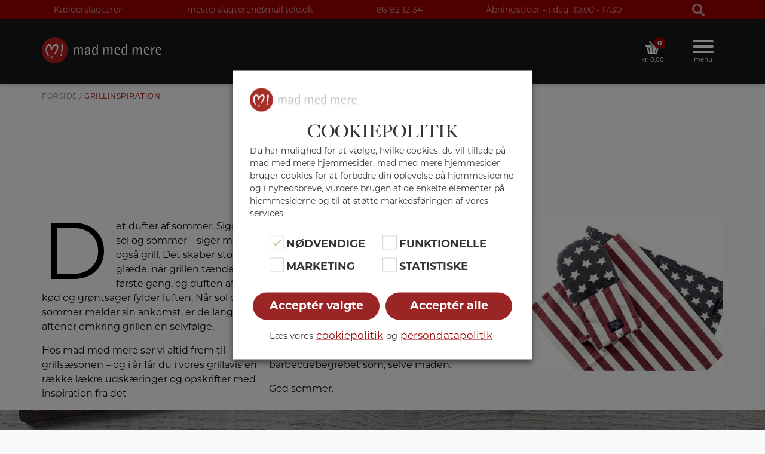

--- FILE ---
content_type: text/html; charset=UTF-8
request_url: https://kaelderslagteren.dk/grillinspiration/
body_size: 39233
content:
<!DOCTYPE html>
<html lang="da-DK">

<head>
	<meta charset="UTF-8">
	<meta name="viewport" content="width=device-width, initial-scale=1, shrink-to-fit=no">
	<link rel="profile" href="http://gmpg.org/xfn/11">
	<link rel="apple-touch-icon" sizes="180x180" href="https://kaelderslagteren.dk/wp-content/themes/mmm_nyt_2023/apple-touch-icon.png">
	<link rel="icon" type="image/png" sizes="32x32" href="https://kaelderslagteren.dk/wp-content/themes/mmm_nyt_2023/favicon-32x32.png">
	<link rel="icon" type="image/png" sizes="16x16" href="https://kaelderslagteren.dk/wp-content/themes/mmm_nyt_2023/favicon-16x16.png">
	<link rel="manifest" href="https://kaelderslagteren.dk/wp-content/themes/mmm_nyt_2023/site.webmanifest">
	<link rel="stylesheet" href=https://use.typekit.net/ofc2ibk.css>
	<title>Grillinspiration | Kælderslagteren</title>
<meta name='robots' content='max-image-preview:large' />

<!-- Google Tag Manager for WordPress by gtm4wp.com -->
<script data-cfasync="false" data-pagespeed-no-defer>
	var gtm4wp_datalayer_name = "dataLayer";
	var dataLayer = dataLayer || [];
</script>
<!-- End Google Tag Manager for WordPress by gtm4wp.com --><link rel='dns-prefetch' href='//maps.googleapis.com' />
<link rel='dns-prefetch' href='//developers.google.com' />
<link rel='dns-prefetch' href='//code.jquery.com' />
<link rel="alternate" title="oEmbed (JSON)" type="application/json+oembed" href="https://kaelderslagteren.dk/wp-json/oembed/1.0/embed?url=https%3A%2F%2Fkaelderslagteren.dk%2Fgrillinspiration%2F" />
<link rel="alternate" title="oEmbed (XML)" type="text/xml+oembed" href="https://kaelderslagteren.dk/wp-json/oembed/1.0/embed?url=https%3A%2F%2Fkaelderslagteren.dk%2Fgrillinspiration%2F&#038;format=xml" />
<style id='wp-img-auto-sizes-contain-inline-css' type='text/css'>
img:is([sizes=auto i],[sizes^="auto," i]){contain-intrinsic-size:3000px 1500px}
/*# sourceURL=wp-img-auto-sizes-contain-inline-css */
</style>
<link rel='stylesheet' id='woofs-blocks-css' href='https://kaelderslagteren.dk/wp-content/plugins/wpc-force-sells/assets/css/blocks.css?ver=6.3.7' type='text/css' media='all' />
<style id='wp-emoji-styles-inline-css' type='text/css'>

	img.wp-smiley, img.emoji {
		display: inline !important;
		border: none !important;
		box-shadow: none !important;
		height: 1em !important;
		width: 1em !important;
		margin: 0 0.07em !important;
		vertical-align: -0.1em !important;
		background: none !important;
		padding: 0 !important;
	}
/*# sourceURL=wp-emoji-styles-inline-css */
</style>
<style id='wp-block-library-inline-css' type='text/css'>
:root{--wp-block-synced-color:#7a00df;--wp-block-synced-color--rgb:122,0,223;--wp-bound-block-color:var(--wp-block-synced-color);--wp-editor-canvas-background:#ddd;--wp-admin-theme-color:#007cba;--wp-admin-theme-color--rgb:0,124,186;--wp-admin-theme-color-darker-10:#006ba1;--wp-admin-theme-color-darker-10--rgb:0,107,160.5;--wp-admin-theme-color-darker-20:#005a87;--wp-admin-theme-color-darker-20--rgb:0,90,135;--wp-admin-border-width-focus:2px}@media (min-resolution:192dpi){:root{--wp-admin-border-width-focus:1.5px}}.wp-element-button{cursor:pointer}:root .has-very-light-gray-background-color{background-color:#eee}:root .has-very-dark-gray-background-color{background-color:#313131}:root .has-very-light-gray-color{color:#eee}:root .has-very-dark-gray-color{color:#313131}:root .has-vivid-green-cyan-to-vivid-cyan-blue-gradient-background{background:linear-gradient(135deg,#00d084,#0693e3)}:root .has-purple-crush-gradient-background{background:linear-gradient(135deg,#34e2e4,#4721fb 50%,#ab1dfe)}:root .has-hazy-dawn-gradient-background{background:linear-gradient(135deg,#faaca8,#dad0ec)}:root .has-subdued-olive-gradient-background{background:linear-gradient(135deg,#fafae1,#67a671)}:root .has-atomic-cream-gradient-background{background:linear-gradient(135deg,#fdd79a,#004a59)}:root .has-nightshade-gradient-background{background:linear-gradient(135deg,#330968,#31cdcf)}:root .has-midnight-gradient-background{background:linear-gradient(135deg,#020381,#2874fc)}:root{--wp--preset--font-size--normal:16px;--wp--preset--font-size--huge:42px}.has-regular-font-size{font-size:1em}.has-larger-font-size{font-size:2.625em}.has-normal-font-size{font-size:var(--wp--preset--font-size--normal)}.has-huge-font-size{font-size:var(--wp--preset--font-size--huge)}.has-text-align-center{text-align:center}.has-text-align-left{text-align:left}.has-text-align-right{text-align:right}.has-fit-text{white-space:nowrap!important}#end-resizable-editor-section{display:none}.aligncenter{clear:both}.items-justified-left{justify-content:flex-start}.items-justified-center{justify-content:center}.items-justified-right{justify-content:flex-end}.items-justified-space-between{justify-content:space-between}.screen-reader-text{border:0;clip-path:inset(50%);height:1px;margin:-1px;overflow:hidden;padding:0;position:absolute;width:1px;word-wrap:normal!important}.screen-reader-text:focus{background-color:#ddd;clip-path:none;color:#444;display:block;font-size:1em;height:auto;left:5px;line-height:normal;padding:15px 23px 14px;text-decoration:none;top:5px;width:auto;z-index:100000}html :where(.has-border-color){border-style:solid}html :where([style*=border-top-color]){border-top-style:solid}html :where([style*=border-right-color]){border-right-style:solid}html :where([style*=border-bottom-color]){border-bottom-style:solid}html :where([style*=border-left-color]){border-left-style:solid}html :where([style*=border-width]){border-style:solid}html :where([style*=border-top-width]){border-top-style:solid}html :where([style*=border-right-width]){border-right-style:solid}html :where([style*=border-bottom-width]){border-bottom-style:solid}html :where([style*=border-left-width]){border-left-style:solid}html :where(img[class*=wp-image-]){height:auto;max-width:100%}:where(figure){margin:0 0 1em}html :where(.is-position-sticky){--wp-admin--admin-bar--position-offset:var(--wp-admin--admin-bar--height,0px)}@media screen and (max-width:600px){html :where(.is-position-sticky){--wp-admin--admin-bar--position-offset:0px}}

/*# sourceURL=wp-block-library-inline-css */
</style><style id='wp-block-button-inline-css' type='text/css'>
.wp-block-button__link{align-content:center;box-sizing:border-box;cursor:pointer;display:inline-block;height:100%;text-align:center;word-break:break-word}.wp-block-button__link.aligncenter{text-align:center}.wp-block-button__link.alignright{text-align:right}:where(.wp-block-button__link){border-radius:9999px;box-shadow:none;padding:calc(.667em + 2px) calc(1.333em + 2px);text-decoration:none}.wp-block-button[style*=text-decoration] .wp-block-button__link{text-decoration:inherit}.wp-block-buttons>.wp-block-button.has-custom-width{max-width:none}.wp-block-buttons>.wp-block-button.has-custom-width .wp-block-button__link{width:100%}.wp-block-buttons>.wp-block-button.has-custom-font-size .wp-block-button__link{font-size:inherit}.wp-block-buttons>.wp-block-button.wp-block-button__width-25{width:calc(25% - var(--wp--style--block-gap, .5em)*.75)}.wp-block-buttons>.wp-block-button.wp-block-button__width-50{width:calc(50% - var(--wp--style--block-gap, .5em)*.5)}.wp-block-buttons>.wp-block-button.wp-block-button__width-75{width:calc(75% - var(--wp--style--block-gap, .5em)*.25)}.wp-block-buttons>.wp-block-button.wp-block-button__width-100{flex-basis:100%;width:100%}.wp-block-buttons.is-vertical>.wp-block-button.wp-block-button__width-25{width:25%}.wp-block-buttons.is-vertical>.wp-block-button.wp-block-button__width-50{width:50%}.wp-block-buttons.is-vertical>.wp-block-button.wp-block-button__width-75{width:75%}.wp-block-button.is-style-squared,.wp-block-button__link.wp-block-button.is-style-squared{border-radius:0}.wp-block-button.no-border-radius,.wp-block-button__link.no-border-radius{border-radius:0!important}:root :where(.wp-block-button .wp-block-button__link.is-style-outline),:root :where(.wp-block-button.is-style-outline>.wp-block-button__link){border:2px solid;padding:.667em 1.333em}:root :where(.wp-block-button .wp-block-button__link.is-style-outline:not(.has-text-color)),:root :where(.wp-block-button.is-style-outline>.wp-block-button__link:not(.has-text-color)){color:currentColor}:root :where(.wp-block-button .wp-block-button__link.is-style-outline:not(.has-background)),:root :where(.wp-block-button.is-style-outline>.wp-block-button__link:not(.has-background)){background-color:initial;background-image:none}
/*# sourceURL=https://kaelderslagteren.dk/wp-includes/blocks/button/style.min.css */
</style>
<style id='wp-block-cover-inline-css' type='text/css'>
.wp-block-cover,.wp-block-cover-image{align-items:center;background-position:50%;box-sizing:border-box;display:flex;justify-content:center;min-height:430px;overflow:hidden;overflow:clip;padding:1em;position:relative}.wp-block-cover .has-background-dim:not([class*=-background-color]),.wp-block-cover-image .has-background-dim:not([class*=-background-color]),.wp-block-cover-image.has-background-dim:not([class*=-background-color]),.wp-block-cover.has-background-dim:not([class*=-background-color]){background-color:#000}.wp-block-cover .has-background-dim.has-background-gradient,.wp-block-cover-image .has-background-dim.has-background-gradient{background-color:initial}.wp-block-cover-image.has-background-dim:before,.wp-block-cover.has-background-dim:before{background-color:inherit;content:""}.wp-block-cover .wp-block-cover__background,.wp-block-cover .wp-block-cover__gradient-background,.wp-block-cover-image .wp-block-cover__background,.wp-block-cover-image .wp-block-cover__gradient-background,.wp-block-cover-image.has-background-dim:not(.has-background-gradient):before,.wp-block-cover.has-background-dim:not(.has-background-gradient):before{bottom:0;left:0;opacity:.5;position:absolute;right:0;top:0}.wp-block-cover-image.has-background-dim.has-background-dim-10 .wp-block-cover__background,.wp-block-cover-image.has-background-dim.has-background-dim-10 .wp-block-cover__gradient-background,.wp-block-cover-image.has-background-dim.has-background-dim-10:not(.has-background-gradient):before,.wp-block-cover.has-background-dim.has-background-dim-10 .wp-block-cover__background,.wp-block-cover.has-background-dim.has-background-dim-10 .wp-block-cover__gradient-background,.wp-block-cover.has-background-dim.has-background-dim-10:not(.has-background-gradient):before{opacity:.1}.wp-block-cover-image.has-background-dim.has-background-dim-20 .wp-block-cover__background,.wp-block-cover-image.has-background-dim.has-background-dim-20 .wp-block-cover__gradient-background,.wp-block-cover-image.has-background-dim.has-background-dim-20:not(.has-background-gradient):before,.wp-block-cover.has-background-dim.has-background-dim-20 .wp-block-cover__background,.wp-block-cover.has-background-dim.has-background-dim-20 .wp-block-cover__gradient-background,.wp-block-cover.has-background-dim.has-background-dim-20:not(.has-background-gradient):before{opacity:.2}.wp-block-cover-image.has-background-dim.has-background-dim-30 .wp-block-cover__background,.wp-block-cover-image.has-background-dim.has-background-dim-30 .wp-block-cover__gradient-background,.wp-block-cover-image.has-background-dim.has-background-dim-30:not(.has-background-gradient):before,.wp-block-cover.has-background-dim.has-background-dim-30 .wp-block-cover__background,.wp-block-cover.has-background-dim.has-background-dim-30 .wp-block-cover__gradient-background,.wp-block-cover.has-background-dim.has-background-dim-30:not(.has-background-gradient):before{opacity:.3}.wp-block-cover-image.has-background-dim.has-background-dim-40 .wp-block-cover__background,.wp-block-cover-image.has-background-dim.has-background-dim-40 .wp-block-cover__gradient-background,.wp-block-cover-image.has-background-dim.has-background-dim-40:not(.has-background-gradient):before,.wp-block-cover.has-background-dim.has-background-dim-40 .wp-block-cover__background,.wp-block-cover.has-background-dim.has-background-dim-40 .wp-block-cover__gradient-background,.wp-block-cover.has-background-dim.has-background-dim-40:not(.has-background-gradient):before{opacity:.4}.wp-block-cover-image.has-background-dim.has-background-dim-50 .wp-block-cover__background,.wp-block-cover-image.has-background-dim.has-background-dim-50 .wp-block-cover__gradient-background,.wp-block-cover-image.has-background-dim.has-background-dim-50:not(.has-background-gradient):before,.wp-block-cover.has-background-dim.has-background-dim-50 .wp-block-cover__background,.wp-block-cover.has-background-dim.has-background-dim-50 .wp-block-cover__gradient-background,.wp-block-cover.has-background-dim.has-background-dim-50:not(.has-background-gradient):before{opacity:.5}.wp-block-cover-image.has-background-dim.has-background-dim-60 .wp-block-cover__background,.wp-block-cover-image.has-background-dim.has-background-dim-60 .wp-block-cover__gradient-background,.wp-block-cover-image.has-background-dim.has-background-dim-60:not(.has-background-gradient):before,.wp-block-cover.has-background-dim.has-background-dim-60 .wp-block-cover__background,.wp-block-cover.has-background-dim.has-background-dim-60 .wp-block-cover__gradient-background,.wp-block-cover.has-background-dim.has-background-dim-60:not(.has-background-gradient):before{opacity:.6}.wp-block-cover-image.has-background-dim.has-background-dim-70 .wp-block-cover__background,.wp-block-cover-image.has-background-dim.has-background-dim-70 .wp-block-cover__gradient-background,.wp-block-cover-image.has-background-dim.has-background-dim-70:not(.has-background-gradient):before,.wp-block-cover.has-background-dim.has-background-dim-70 .wp-block-cover__background,.wp-block-cover.has-background-dim.has-background-dim-70 .wp-block-cover__gradient-background,.wp-block-cover.has-background-dim.has-background-dim-70:not(.has-background-gradient):before{opacity:.7}.wp-block-cover-image.has-background-dim.has-background-dim-80 .wp-block-cover__background,.wp-block-cover-image.has-background-dim.has-background-dim-80 .wp-block-cover__gradient-background,.wp-block-cover-image.has-background-dim.has-background-dim-80:not(.has-background-gradient):before,.wp-block-cover.has-background-dim.has-background-dim-80 .wp-block-cover__background,.wp-block-cover.has-background-dim.has-background-dim-80 .wp-block-cover__gradient-background,.wp-block-cover.has-background-dim.has-background-dim-80:not(.has-background-gradient):before{opacity:.8}.wp-block-cover-image.has-background-dim.has-background-dim-90 .wp-block-cover__background,.wp-block-cover-image.has-background-dim.has-background-dim-90 .wp-block-cover__gradient-background,.wp-block-cover-image.has-background-dim.has-background-dim-90:not(.has-background-gradient):before,.wp-block-cover.has-background-dim.has-background-dim-90 .wp-block-cover__background,.wp-block-cover.has-background-dim.has-background-dim-90 .wp-block-cover__gradient-background,.wp-block-cover.has-background-dim.has-background-dim-90:not(.has-background-gradient):before{opacity:.9}.wp-block-cover-image.has-background-dim.has-background-dim-100 .wp-block-cover__background,.wp-block-cover-image.has-background-dim.has-background-dim-100 .wp-block-cover__gradient-background,.wp-block-cover-image.has-background-dim.has-background-dim-100:not(.has-background-gradient):before,.wp-block-cover.has-background-dim.has-background-dim-100 .wp-block-cover__background,.wp-block-cover.has-background-dim.has-background-dim-100 .wp-block-cover__gradient-background,.wp-block-cover.has-background-dim.has-background-dim-100:not(.has-background-gradient):before{opacity:1}.wp-block-cover .wp-block-cover__background.has-background-dim.has-background-dim-0,.wp-block-cover .wp-block-cover__gradient-background.has-background-dim.has-background-dim-0,.wp-block-cover-image .wp-block-cover__background.has-background-dim.has-background-dim-0,.wp-block-cover-image .wp-block-cover__gradient-background.has-background-dim.has-background-dim-0{opacity:0}.wp-block-cover .wp-block-cover__background.has-background-dim.has-background-dim-10,.wp-block-cover .wp-block-cover__gradient-background.has-background-dim.has-background-dim-10,.wp-block-cover-image .wp-block-cover__background.has-background-dim.has-background-dim-10,.wp-block-cover-image .wp-block-cover__gradient-background.has-background-dim.has-background-dim-10{opacity:.1}.wp-block-cover .wp-block-cover__background.has-background-dim.has-background-dim-20,.wp-block-cover .wp-block-cover__gradient-background.has-background-dim.has-background-dim-20,.wp-block-cover-image .wp-block-cover__background.has-background-dim.has-background-dim-20,.wp-block-cover-image .wp-block-cover__gradient-background.has-background-dim.has-background-dim-20{opacity:.2}.wp-block-cover .wp-block-cover__background.has-background-dim.has-background-dim-30,.wp-block-cover .wp-block-cover__gradient-background.has-background-dim.has-background-dim-30,.wp-block-cover-image .wp-block-cover__background.has-background-dim.has-background-dim-30,.wp-block-cover-image .wp-block-cover__gradient-background.has-background-dim.has-background-dim-30{opacity:.3}.wp-block-cover .wp-block-cover__background.has-background-dim.has-background-dim-40,.wp-block-cover .wp-block-cover__gradient-background.has-background-dim.has-background-dim-40,.wp-block-cover-image .wp-block-cover__background.has-background-dim.has-background-dim-40,.wp-block-cover-image .wp-block-cover__gradient-background.has-background-dim.has-background-dim-40{opacity:.4}.wp-block-cover .wp-block-cover__background.has-background-dim.has-background-dim-50,.wp-block-cover .wp-block-cover__gradient-background.has-background-dim.has-background-dim-50,.wp-block-cover-image .wp-block-cover__background.has-background-dim.has-background-dim-50,.wp-block-cover-image .wp-block-cover__gradient-background.has-background-dim.has-background-dim-50{opacity:.5}.wp-block-cover .wp-block-cover__background.has-background-dim.has-background-dim-60,.wp-block-cover .wp-block-cover__gradient-background.has-background-dim.has-background-dim-60,.wp-block-cover-image .wp-block-cover__background.has-background-dim.has-background-dim-60,.wp-block-cover-image .wp-block-cover__gradient-background.has-background-dim.has-background-dim-60{opacity:.6}.wp-block-cover .wp-block-cover__background.has-background-dim.has-background-dim-70,.wp-block-cover .wp-block-cover__gradient-background.has-background-dim.has-background-dim-70,.wp-block-cover-image .wp-block-cover__background.has-background-dim.has-background-dim-70,.wp-block-cover-image .wp-block-cover__gradient-background.has-background-dim.has-background-dim-70{opacity:.7}.wp-block-cover .wp-block-cover__background.has-background-dim.has-background-dim-80,.wp-block-cover .wp-block-cover__gradient-background.has-background-dim.has-background-dim-80,.wp-block-cover-image .wp-block-cover__background.has-background-dim.has-background-dim-80,.wp-block-cover-image .wp-block-cover__gradient-background.has-background-dim.has-background-dim-80{opacity:.8}.wp-block-cover .wp-block-cover__background.has-background-dim.has-background-dim-90,.wp-block-cover .wp-block-cover__gradient-background.has-background-dim.has-background-dim-90,.wp-block-cover-image .wp-block-cover__background.has-background-dim.has-background-dim-90,.wp-block-cover-image .wp-block-cover__gradient-background.has-background-dim.has-background-dim-90{opacity:.9}.wp-block-cover .wp-block-cover__background.has-background-dim.has-background-dim-100,.wp-block-cover .wp-block-cover__gradient-background.has-background-dim.has-background-dim-100,.wp-block-cover-image .wp-block-cover__background.has-background-dim.has-background-dim-100,.wp-block-cover-image .wp-block-cover__gradient-background.has-background-dim.has-background-dim-100{opacity:1}.wp-block-cover-image.alignleft,.wp-block-cover-image.alignright,.wp-block-cover.alignleft,.wp-block-cover.alignright{max-width:420px;width:100%}.wp-block-cover-image.aligncenter,.wp-block-cover-image.alignleft,.wp-block-cover-image.alignright,.wp-block-cover.aligncenter,.wp-block-cover.alignleft,.wp-block-cover.alignright{display:flex}.wp-block-cover .wp-block-cover__inner-container,.wp-block-cover-image .wp-block-cover__inner-container{color:inherit;position:relative;width:100%}.wp-block-cover-image.is-position-top-left,.wp-block-cover.is-position-top-left{align-items:flex-start;justify-content:flex-start}.wp-block-cover-image.is-position-top-center,.wp-block-cover.is-position-top-center{align-items:flex-start;justify-content:center}.wp-block-cover-image.is-position-top-right,.wp-block-cover.is-position-top-right{align-items:flex-start;justify-content:flex-end}.wp-block-cover-image.is-position-center-left,.wp-block-cover.is-position-center-left{align-items:center;justify-content:flex-start}.wp-block-cover-image.is-position-center-center,.wp-block-cover.is-position-center-center{align-items:center;justify-content:center}.wp-block-cover-image.is-position-center-right,.wp-block-cover.is-position-center-right{align-items:center;justify-content:flex-end}.wp-block-cover-image.is-position-bottom-left,.wp-block-cover.is-position-bottom-left{align-items:flex-end;justify-content:flex-start}.wp-block-cover-image.is-position-bottom-center,.wp-block-cover.is-position-bottom-center{align-items:flex-end;justify-content:center}.wp-block-cover-image.is-position-bottom-right,.wp-block-cover.is-position-bottom-right{align-items:flex-end;justify-content:flex-end}.wp-block-cover-image.has-custom-content-position.has-custom-content-position .wp-block-cover__inner-container,.wp-block-cover.has-custom-content-position.has-custom-content-position .wp-block-cover__inner-container{margin:0}.wp-block-cover-image.has-custom-content-position.has-custom-content-position.is-position-bottom-left .wp-block-cover__inner-container,.wp-block-cover-image.has-custom-content-position.has-custom-content-position.is-position-bottom-right .wp-block-cover__inner-container,.wp-block-cover-image.has-custom-content-position.has-custom-content-position.is-position-center-left .wp-block-cover__inner-container,.wp-block-cover-image.has-custom-content-position.has-custom-content-position.is-position-center-right .wp-block-cover__inner-container,.wp-block-cover-image.has-custom-content-position.has-custom-content-position.is-position-top-left .wp-block-cover__inner-container,.wp-block-cover-image.has-custom-content-position.has-custom-content-position.is-position-top-right .wp-block-cover__inner-container,.wp-block-cover.has-custom-content-position.has-custom-content-position.is-position-bottom-left .wp-block-cover__inner-container,.wp-block-cover.has-custom-content-position.has-custom-content-position.is-position-bottom-right .wp-block-cover__inner-container,.wp-block-cover.has-custom-content-position.has-custom-content-position.is-position-center-left .wp-block-cover__inner-container,.wp-block-cover.has-custom-content-position.has-custom-content-position.is-position-center-right .wp-block-cover__inner-container,.wp-block-cover.has-custom-content-position.has-custom-content-position.is-position-top-left .wp-block-cover__inner-container,.wp-block-cover.has-custom-content-position.has-custom-content-position.is-position-top-right .wp-block-cover__inner-container{margin:0;width:auto}.wp-block-cover .wp-block-cover__image-background,.wp-block-cover video.wp-block-cover__video-background,.wp-block-cover-image .wp-block-cover__image-background,.wp-block-cover-image video.wp-block-cover__video-background{border:none;bottom:0;box-shadow:none;height:100%;left:0;margin:0;max-height:none;max-width:none;object-fit:cover;outline:none;padding:0;position:absolute;right:0;top:0;width:100%}.wp-block-cover-image.has-parallax,.wp-block-cover.has-parallax,.wp-block-cover__image-background.has-parallax,video.wp-block-cover__video-background.has-parallax{background-attachment:fixed;background-repeat:no-repeat;background-size:cover}@supports (-webkit-touch-callout:inherit){.wp-block-cover-image.has-parallax,.wp-block-cover.has-parallax,.wp-block-cover__image-background.has-parallax,video.wp-block-cover__video-background.has-parallax{background-attachment:scroll}}@media (prefers-reduced-motion:reduce){.wp-block-cover-image.has-parallax,.wp-block-cover.has-parallax,.wp-block-cover__image-background.has-parallax,video.wp-block-cover__video-background.has-parallax{background-attachment:scroll}}.wp-block-cover-image.is-repeated,.wp-block-cover.is-repeated,.wp-block-cover__image-background.is-repeated,video.wp-block-cover__video-background.is-repeated{background-repeat:repeat;background-size:auto}.wp-block-cover-image-text,.wp-block-cover-image-text a,.wp-block-cover-image-text a:active,.wp-block-cover-image-text a:focus,.wp-block-cover-image-text a:hover,.wp-block-cover-text,.wp-block-cover-text a,.wp-block-cover-text a:active,.wp-block-cover-text a:focus,.wp-block-cover-text a:hover,section.wp-block-cover-image h2,section.wp-block-cover-image h2 a,section.wp-block-cover-image h2 a:active,section.wp-block-cover-image h2 a:focus,section.wp-block-cover-image h2 a:hover{color:#fff}.wp-block-cover-image .wp-block-cover.has-left-content{justify-content:flex-start}.wp-block-cover-image .wp-block-cover.has-right-content{justify-content:flex-end}.wp-block-cover-image.has-left-content .wp-block-cover-image-text,.wp-block-cover.has-left-content .wp-block-cover-text,section.wp-block-cover-image.has-left-content>h2{margin-left:0;text-align:left}.wp-block-cover-image.has-right-content .wp-block-cover-image-text,.wp-block-cover.has-right-content .wp-block-cover-text,section.wp-block-cover-image.has-right-content>h2{margin-right:0;text-align:right}.wp-block-cover .wp-block-cover-text,.wp-block-cover-image .wp-block-cover-image-text,section.wp-block-cover-image>h2{font-size:2em;line-height:1.25;margin-bottom:0;max-width:840px;padding:.44em;text-align:center;z-index:1}:where(.wp-block-cover-image:not(.has-text-color)),:where(.wp-block-cover:not(.has-text-color)){color:#fff}:where(.wp-block-cover-image.is-light:not(.has-text-color)),:where(.wp-block-cover.is-light:not(.has-text-color)){color:#000}:root :where(.wp-block-cover h1:not(.has-text-color)),:root :where(.wp-block-cover h2:not(.has-text-color)),:root :where(.wp-block-cover h3:not(.has-text-color)),:root :where(.wp-block-cover h4:not(.has-text-color)),:root :where(.wp-block-cover h5:not(.has-text-color)),:root :where(.wp-block-cover h6:not(.has-text-color)),:root :where(.wp-block-cover p:not(.has-text-color)){color:inherit}body:not(.editor-styles-wrapper) .wp-block-cover:not(.wp-block-cover:has(.wp-block-cover__background+.wp-block-cover__inner-container)) .wp-block-cover__image-background,body:not(.editor-styles-wrapper) .wp-block-cover:not(.wp-block-cover:has(.wp-block-cover__background+.wp-block-cover__inner-container)) .wp-block-cover__video-background{z-index:0}body:not(.editor-styles-wrapper) .wp-block-cover:not(.wp-block-cover:has(.wp-block-cover__background+.wp-block-cover__inner-container)) .wp-block-cover__background,body:not(.editor-styles-wrapper) .wp-block-cover:not(.wp-block-cover:has(.wp-block-cover__background+.wp-block-cover__inner-container)) .wp-block-cover__gradient-background,body:not(.editor-styles-wrapper) .wp-block-cover:not(.wp-block-cover:has(.wp-block-cover__background+.wp-block-cover__inner-container)) .wp-block-cover__inner-container,body:not(.editor-styles-wrapper) .wp-block-cover:not(.wp-block-cover:has(.wp-block-cover__background+.wp-block-cover__inner-container)).has-background-dim:not(.has-background-gradient):before{z-index:1}.has-modal-open body:not(.editor-styles-wrapper) .wp-block-cover:not(.wp-block-cover:has(.wp-block-cover__background+.wp-block-cover__inner-container)) .wp-block-cover__inner-container{z-index:auto}
/*# sourceURL=https://kaelderslagteren.dk/wp-includes/blocks/cover/style.min.css */
</style>
<style id='wp-block-heading-inline-css' type='text/css'>
h1:where(.wp-block-heading).has-background,h2:where(.wp-block-heading).has-background,h3:where(.wp-block-heading).has-background,h4:where(.wp-block-heading).has-background,h5:where(.wp-block-heading).has-background,h6:where(.wp-block-heading).has-background{padding:1.25em 2.375em}h1.has-text-align-left[style*=writing-mode]:where([style*=vertical-lr]),h1.has-text-align-right[style*=writing-mode]:where([style*=vertical-rl]),h2.has-text-align-left[style*=writing-mode]:where([style*=vertical-lr]),h2.has-text-align-right[style*=writing-mode]:where([style*=vertical-rl]),h3.has-text-align-left[style*=writing-mode]:where([style*=vertical-lr]),h3.has-text-align-right[style*=writing-mode]:where([style*=vertical-rl]),h4.has-text-align-left[style*=writing-mode]:where([style*=vertical-lr]),h4.has-text-align-right[style*=writing-mode]:where([style*=vertical-rl]),h5.has-text-align-left[style*=writing-mode]:where([style*=vertical-lr]),h5.has-text-align-right[style*=writing-mode]:where([style*=vertical-rl]),h6.has-text-align-left[style*=writing-mode]:where([style*=vertical-lr]),h6.has-text-align-right[style*=writing-mode]:where([style*=vertical-rl]){rotate:180deg}
/*# sourceURL=https://kaelderslagteren.dk/wp-includes/blocks/heading/style.min.css */
</style>
<style id='wp-block-image-inline-css' type='text/css'>
.wp-block-image>a,.wp-block-image>figure>a{display:inline-block}.wp-block-image img{box-sizing:border-box;height:auto;max-width:100%;vertical-align:bottom}@media not (prefers-reduced-motion){.wp-block-image img.hide{visibility:hidden}.wp-block-image img.show{animation:show-content-image .4s}}.wp-block-image[style*=border-radius] img,.wp-block-image[style*=border-radius]>a{border-radius:inherit}.wp-block-image.has-custom-border img{box-sizing:border-box}.wp-block-image.aligncenter{text-align:center}.wp-block-image.alignfull>a,.wp-block-image.alignwide>a{width:100%}.wp-block-image.alignfull img,.wp-block-image.alignwide img{height:auto;width:100%}.wp-block-image .aligncenter,.wp-block-image .alignleft,.wp-block-image .alignright,.wp-block-image.aligncenter,.wp-block-image.alignleft,.wp-block-image.alignright{display:table}.wp-block-image .aligncenter>figcaption,.wp-block-image .alignleft>figcaption,.wp-block-image .alignright>figcaption,.wp-block-image.aligncenter>figcaption,.wp-block-image.alignleft>figcaption,.wp-block-image.alignright>figcaption{caption-side:bottom;display:table-caption}.wp-block-image .alignleft{float:left;margin:.5em 1em .5em 0}.wp-block-image .alignright{float:right;margin:.5em 0 .5em 1em}.wp-block-image .aligncenter{margin-left:auto;margin-right:auto}.wp-block-image :where(figcaption){margin-bottom:1em;margin-top:.5em}.wp-block-image.is-style-circle-mask img{border-radius:9999px}@supports ((-webkit-mask-image:none) or (mask-image:none)) or (-webkit-mask-image:none){.wp-block-image.is-style-circle-mask img{border-radius:0;-webkit-mask-image:url('data:image/svg+xml;utf8,<svg viewBox="0 0 100 100" xmlns="http://www.w3.org/2000/svg"><circle cx="50" cy="50" r="50"/></svg>');mask-image:url('data:image/svg+xml;utf8,<svg viewBox="0 0 100 100" xmlns="http://www.w3.org/2000/svg"><circle cx="50" cy="50" r="50"/></svg>');mask-mode:alpha;-webkit-mask-position:center;mask-position:center;-webkit-mask-repeat:no-repeat;mask-repeat:no-repeat;-webkit-mask-size:contain;mask-size:contain}}:root :where(.wp-block-image.is-style-rounded img,.wp-block-image .is-style-rounded img){border-radius:9999px}.wp-block-image figure{margin:0}.wp-lightbox-container{display:flex;flex-direction:column;position:relative}.wp-lightbox-container img{cursor:zoom-in}.wp-lightbox-container img:hover+button{opacity:1}.wp-lightbox-container button{align-items:center;backdrop-filter:blur(16px) saturate(180%);background-color:#5a5a5a40;border:none;border-radius:4px;cursor:zoom-in;display:flex;height:20px;justify-content:center;opacity:0;padding:0;position:absolute;right:16px;text-align:center;top:16px;width:20px;z-index:100}@media not (prefers-reduced-motion){.wp-lightbox-container button{transition:opacity .2s ease}}.wp-lightbox-container button:focus-visible{outline:3px auto #5a5a5a40;outline:3px auto -webkit-focus-ring-color;outline-offset:3px}.wp-lightbox-container button:hover{cursor:pointer;opacity:1}.wp-lightbox-container button:focus{opacity:1}.wp-lightbox-container button:focus,.wp-lightbox-container button:hover,.wp-lightbox-container button:not(:hover):not(:active):not(.has-background){background-color:#5a5a5a40;border:none}.wp-lightbox-overlay{box-sizing:border-box;cursor:zoom-out;height:100vh;left:0;overflow:hidden;position:fixed;top:0;visibility:hidden;width:100%;z-index:100000}.wp-lightbox-overlay .close-button{align-items:center;cursor:pointer;display:flex;justify-content:center;min-height:40px;min-width:40px;padding:0;position:absolute;right:calc(env(safe-area-inset-right) + 16px);top:calc(env(safe-area-inset-top) + 16px);z-index:5000000}.wp-lightbox-overlay .close-button:focus,.wp-lightbox-overlay .close-button:hover,.wp-lightbox-overlay .close-button:not(:hover):not(:active):not(.has-background){background:none;border:none}.wp-lightbox-overlay .lightbox-image-container{height:var(--wp--lightbox-container-height);left:50%;overflow:hidden;position:absolute;top:50%;transform:translate(-50%,-50%);transform-origin:top left;width:var(--wp--lightbox-container-width);z-index:9999999999}.wp-lightbox-overlay .wp-block-image{align-items:center;box-sizing:border-box;display:flex;height:100%;justify-content:center;margin:0;position:relative;transform-origin:0 0;width:100%;z-index:3000000}.wp-lightbox-overlay .wp-block-image img{height:var(--wp--lightbox-image-height);min-height:var(--wp--lightbox-image-height);min-width:var(--wp--lightbox-image-width);width:var(--wp--lightbox-image-width)}.wp-lightbox-overlay .wp-block-image figcaption{display:none}.wp-lightbox-overlay button{background:none;border:none}.wp-lightbox-overlay .scrim{background-color:#fff;height:100%;opacity:.9;position:absolute;width:100%;z-index:2000000}.wp-lightbox-overlay.active{visibility:visible}@media not (prefers-reduced-motion){.wp-lightbox-overlay.active{animation:turn-on-visibility .25s both}.wp-lightbox-overlay.active img{animation:turn-on-visibility .35s both}.wp-lightbox-overlay.show-closing-animation:not(.active){animation:turn-off-visibility .35s both}.wp-lightbox-overlay.show-closing-animation:not(.active) img{animation:turn-off-visibility .25s both}.wp-lightbox-overlay.zoom.active{animation:none;opacity:1;visibility:visible}.wp-lightbox-overlay.zoom.active .lightbox-image-container{animation:lightbox-zoom-in .4s}.wp-lightbox-overlay.zoom.active .lightbox-image-container img{animation:none}.wp-lightbox-overlay.zoom.active .scrim{animation:turn-on-visibility .4s forwards}.wp-lightbox-overlay.zoom.show-closing-animation:not(.active){animation:none}.wp-lightbox-overlay.zoom.show-closing-animation:not(.active) .lightbox-image-container{animation:lightbox-zoom-out .4s}.wp-lightbox-overlay.zoom.show-closing-animation:not(.active) .lightbox-image-container img{animation:none}.wp-lightbox-overlay.zoom.show-closing-animation:not(.active) .scrim{animation:turn-off-visibility .4s forwards}}@keyframes show-content-image{0%{visibility:hidden}99%{visibility:hidden}to{visibility:visible}}@keyframes turn-on-visibility{0%{opacity:0}to{opacity:1}}@keyframes turn-off-visibility{0%{opacity:1;visibility:visible}99%{opacity:0;visibility:visible}to{opacity:0;visibility:hidden}}@keyframes lightbox-zoom-in{0%{transform:translate(calc((-100vw + var(--wp--lightbox-scrollbar-width))/2 + var(--wp--lightbox-initial-left-position)),calc(-50vh + var(--wp--lightbox-initial-top-position))) scale(var(--wp--lightbox-scale))}to{transform:translate(-50%,-50%) scale(1)}}@keyframes lightbox-zoom-out{0%{transform:translate(-50%,-50%) scale(1);visibility:visible}99%{visibility:visible}to{transform:translate(calc((-100vw + var(--wp--lightbox-scrollbar-width))/2 + var(--wp--lightbox-initial-left-position)),calc(-50vh + var(--wp--lightbox-initial-top-position))) scale(var(--wp--lightbox-scale));visibility:hidden}}
/*# sourceURL=https://kaelderslagteren.dk/wp-includes/blocks/image/style.min.css */
</style>
<style id='wp-block-buttons-inline-css' type='text/css'>
.wp-block-buttons{box-sizing:border-box}.wp-block-buttons.is-vertical{flex-direction:column}.wp-block-buttons.is-vertical>.wp-block-button:last-child{margin-bottom:0}.wp-block-buttons>.wp-block-button{display:inline-block;margin:0}.wp-block-buttons.is-content-justification-left{justify-content:flex-start}.wp-block-buttons.is-content-justification-left.is-vertical{align-items:flex-start}.wp-block-buttons.is-content-justification-center{justify-content:center}.wp-block-buttons.is-content-justification-center.is-vertical{align-items:center}.wp-block-buttons.is-content-justification-right{justify-content:flex-end}.wp-block-buttons.is-content-justification-right.is-vertical{align-items:flex-end}.wp-block-buttons.is-content-justification-space-between{justify-content:space-between}.wp-block-buttons.aligncenter{text-align:center}.wp-block-buttons:not(.is-content-justification-space-between,.is-content-justification-right,.is-content-justification-left,.is-content-justification-center) .wp-block-button.aligncenter{margin-left:auto;margin-right:auto;width:100%}.wp-block-buttons[style*=text-decoration] .wp-block-button,.wp-block-buttons[style*=text-decoration] .wp-block-button__link{text-decoration:inherit}.wp-block-buttons.has-custom-font-size .wp-block-button__link{font-size:inherit}.wp-block-buttons .wp-block-button__link{width:100%}.wp-block-button.aligncenter{text-align:center}
/*# sourceURL=https://kaelderslagteren.dk/wp-includes/blocks/buttons/style.min.css */
</style>
<style id='wp-block-columns-inline-css' type='text/css'>
.wp-block-columns{box-sizing:border-box;display:flex;flex-wrap:wrap!important}@media (min-width:782px){.wp-block-columns{flex-wrap:nowrap!important}}.wp-block-columns{align-items:normal!important}.wp-block-columns.are-vertically-aligned-top{align-items:flex-start}.wp-block-columns.are-vertically-aligned-center{align-items:center}.wp-block-columns.are-vertically-aligned-bottom{align-items:flex-end}@media (max-width:781px){.wp-block-columns:not(.is-not-stacked-on-mobile)>.wp-block-column{flex-basis:100%!important}}@media (min-width:782px){.wp-block-columns:not(.is-not-stacked-on-mobile)>.wp-block-column{flex-basis:0;flex-grow:1}.wp-block-columns:not(.is-not-stacked-on-mobile)>.wp-block-column[style*=flex-basis]{flex-grow:0}}.wp-block-columns.is-not-stacked-on-mobile{flex-wrap:nowrap!important}.wp-block-columns.is-not-stacked-on-mobile>.wp-block-column{flex-basis:0;flex-grow:1}.wp-block-columns.is-not-stacked-on-mobile>.wp-block-column[style*=flex-basis]{flex-grow:0}:where(.wp-block-columns){margin-bottom:1.75em}:where(.wp-block-columns.has-background){padding:1.25em 2.375em}.wp-block-column{flex-grow:1;min-width:0;overflow-wrap:break-word;word-break:break-word}.wp-block-column.is-vertically-aligned-top{align-self:flex-start}.wp-block-column.is-vertically-aligned-center{align-self:center}.wp-block-column.is-vertically-aligned-bottom{align-self:flex-end}.wp-block-column.is-vertically-aligned-stretch{align-self:stretch}.wp-block-column.is-vertically-aligned-bottom,.wp-block-column.is-vertically-aligned-center,.wp-block-column.is-vertically-aligned-top{width:100%}
/*# sourceURL=https://kaelderslagteren.dk/wp-includes/blocks/columns/style.min.css */
</style>
<style id='wp-block-paragraph-inline-css' type='text/css'>
.is-small-text{font-size:.875em}.is-regular-text{font-size:1em}.is-large-text{font-size:2.25em}.is-larger-text{font-size:3em}.has-drop-cap:not(:focus):first-letter{float:left;font-size:8.4em;font-style:normal;font-weight:100;line-height:.68;margin:.05em .1em 0 0;text-transform:uppercase}body.rtl .has-drop-cap:not(:focus):first-letter{float:none;margin-left:.1em}p.has-drop-cap.has-background{overflow:hidden}:root :where(p.has-background){padding:1.25em 2.375em}:where(p.has-text-color:not(.has-link-color)) a{color:inherit}p.has-text-align-left[style*="writing-mode:vertical-lr"],p.has-text-align-right[style*="writing-mode:vertical-rl"]{rotate:180deg}
/*# sourceURL=https://kaelderslagteren.dk/wp-includes/blocks/paragraph/style.min.css */
</style>
<style id='wp-block-separator-inline-css' type='text/css'>
@charset "UTF-8";.wp-block-separator{border:none;border-top:2px solid}:root :where(.wp-block-separator.is-style-dots){height:auto;line-height:1;text-align:center}:root :where(.wp-block-separator.is-style-dots):before{color:currentColor;content:"···";font-family:serif;font-size:1.5em;letter-spacing:2em;padding-left:2em}.wp-block-separator.is-style-dots{background:none!important;border:none!important}
/*# sourceURL=https://kaelderslagteren.dk/wp-includes/blocks/separator/style.min.css */
</style>
<style id='wp-block-spacer-inline-css' type='text/css'>
.wp-block-spacer{clear:both}
/*# sourceURL=https://kaelderslagteren.dk/wp-includes/blocks/spacer/style.min.css */
</style>
<style id='global-styles-inline-css' type='text/css'>
:root{--wp--preset--aspect-ratio--square: 1;--wp--preset--aspect-ratio--4-3: 4/3;--wp--preset--aspect-ratio--3-4: 3/4;--wp--preset--aspect-ratio--3-2: 3/2;--wp--preset--aspect-ratio--2-3: 2/3;--wp--preset--aspect-ratio--16-9: 16/9;--wp--preset--aspect-ratio--9-16: 9/16;--wp--preset--color--black: #000000;--wp--preset--color--cyan-bluish-gray: #abb8c3;--wp--preset--color--white: #fff;--wp--preset--color--pale-pink: #f78da7;--wp--preset--color--vivid-red: #cf2e2e;--wp--preset--color--luminous-vivid-orange: #ff6900;--wp--preset--color--luminous-vivid-amber: #fcb900;--wp--preset--color--light-green-cyan: #7bdcb5;--wp--preset--color--vivid-green-cyan: #00d084;--wp--preset--color--pale-cyan-blue: #8ed1fc;--wp--preset--color--vivid-cyan-blue: #0693e3;--wp--preset--color--vivid-purple: #9b51e0;--wp--preset--color--blue: #007bff;--wp--preset--color--indigo: #6610f2;--wp--preset--color--purple: #5533ff;--wp--preset--color--pink: #e83e8c;--wp--preset--color--red: #dc3545;--wp--preset--color--orange: #fd7e14;--wp--preset--color--yellow: #ffc107;--wp--preset--color--green: #28a745;--wp--preset--color--teal: #20c997;--wp--preset--color--cyan: #17a2b8;--wp--preset--color--gray: #6c757d;--wp--preset--color--gray-dark: #343a40;--wp--preset--gradient--vivid-cyan-blue-to-vivid-purple: linear-gradient(135deg,rgb(6,147,227) 0%,rgb(155,81,224) 100%);--wp--preset--gradient--light-green-cyan-to-vivid-green-cyan: linear-gradient(135deg,rgb(122,220,180) 0%,rgb(0,208,130) 100%);--wp--preset--gradient--luminous-vivid-amber-to-luminous-vivid-orange: linear-gradient(135deg,rgb(252,185,0) 0%,rgb(255,105,0) 100%);--wp--preset--gradient--luminous-vivid-orange-to-vivid-red: linear-gradient(135deg,rgb(255,105,0) 0%,rgb(207,46,46) 100%);--wp--preset--gradient--very-light-gray-to-cyan-bluish-gray: linear-gradient(135deg,rgb(238,238,238) 0%,rgb(169,184,195) 100%);--wp--preset--gradient--cool-to-warm-spectrum: linear-gradient(135deg,rgb(74,234,220) 0%,rgb(151,120,209) 20%,rgb(207,42,186) 40%,rgb(238,44,130) 60%,rgb(251,105,98) 80%,rgb(254,248,76) 100%);--wp--preset--gradient--blush-light-purple: linear-gradient(135deg,rgb(255,206,236) 0%,rgb(152,150,240) 100%);--wp--preset--gradient--blush-bordeaux: linear-gradient(135deg,rgb(254,205,165) 0%,rgb(254,45,45) 50%,rgb(107,0,62) 100%);--wp--preset--gradient--luminous-dusk: linear-gradient(135deg,rgb(255,203,112) 0%,rgb(199,81,192) 50%,rgb(65,88,208) 100%);--wp--preset--gradient--pale-ocean: linear-gradient(135deg,rgb(255,245,203) 0%,rgb(182,227,212) 50%,rgb(51,167,181) 100%);--wp--preset--gradient--electric-grass: linear-gradient(135deg,rgb(202,248,128) 0%,rgb(113,206,126) 100%);--wp--preset--gradient--midnight: linear-gradient(135deg,rgb(2,3,129) 0%,rgb(40,116,252) 100%);--wp--preset--font-size--small: 13px;--wp--preset--font-size--medium: 20px;--wp--preset--font-size--large: 36px;--wp--preset--font-size--x-large: 42px;--wp--preset--spacing--20: 0.44rem;--wp--preset--spacing--30: 0.67rem;--wp--preset--spacing--40: 1rem;--wp--preset--spacing--50: 1.5rem;--wp--preset--spacing--60: 2.25rem;--wp--preset--spacing--70: 3.38rem;--wp--preset--spacing--80: 5.06rem;--wp--preset--shadow--natural: 6px 6px 9px rgba(0, 0, 0, 0.2);--wp--preset--shadow--deep: 12px 12px 50px rgba(0, 0, 0, 0.4);--wp--preset--shadow--sharp: 6px 6px 0px rgba(0, 0, 0, 0.2);--wp--preset--shadow--outlined: 6px 6px 0px -3px rgb(255, 255, 255), 6px 6px rgb(0, 0, 0);--wp--preset--shadow--crisp: 6px 6px 0px rgb(0, 0, 0);}:where(.is-layout-flex){gap: 0.5em;}:where(.is-layout-grid){gap: 0.5em;}body .is-layout-flex{display: flex;}.is-layout-flex{flex-wrap: wrap;align-items: center;}.is-layout-flex > :is(*, div){margin: 0;}body .is-layout-grid{display: grid;}.is-layout-grid > :is(*, div){margin: 0;}:where(.wp-block-columns.is-layout-flex){gap: 2em;}:where(.wp-block-columns.is-layout-grid){gap: 2em;}:where(.wp-block-post-template.is-layout-flex){gap: 1.25em;}:where(.wp-block-post-template.is-layout-grid){gap: 1.25em;}.has-black-color{color: var(--wp--preset--color--black) !important;}.has-cyan-bluish-gray-color{color: var(--wp--preset--color--cyan-bluish-gray) !important;}.has-white-color{color: var(--wp--preset--color--white) !important;}.has-pale-pink-color{color: var(--wp--preset--color--pale-pink) !important;}.has-vivid-red-color{color: var(--wp--preset--color--vivid-red) !important;}.has-luminous-vivid-orange-color{color: var(--wp--preset--color--luminous-vivid-orange) !important;}.has-luminous-vivid-amber-color{color: var(--wp--preset--color--luminous-vivid-amber) !important;}.has-light-green-cyan-color{color: var(--wp--preset--color--light-green-cyan) !important;}.has-vivid-green-cyan-color{color: var(--wp--preset--color--vivid-green-cyan) !important;}.has-pale-cyan-blue-color{color: var(--wp--preset--color--pale-cyan-blue) !important;}.has-vivid-cyan-blue-color{color: var(--wp--preset--color--vivid-cyan-blue) !important;}.has-vivid-purple-color{color: var(--wp--preset--color--vivid-purple) !important;}.has-black-background-color{background-color: var(--wp--preset--color--black) !important;}.has-cyan-bluish-gray-background-color{background-color: var(--wp--preset--color--cyan-bluish-gray) !important;}.has-white-background-color{background-color: var(--wp--preset--color--white) !important;}.has-pale-pink-background-color{background-color: var(--wp--preset--color--pale-pink) !important;}.has-vivid-red-background-color{background-color: var(--wp--preset--color--vivid-red) !important;}.has-luminous-vivid-orange-background-color{background-color: var(--wp--preset--color--luminous-vivid-orange) !important;}.has-luminous-vivid-amber-background-color{background-color: var(--wp--preset--color--luminous-vivid-amber) !important;}.has-light-green-cyan-background-color{background-color: var(--wp--preset--color--light-green-cyan) !important;}.has-vivid-green-cyan-background-color{background-color: var(--wp--preset--color--vivid-green-cyan) !important;}.has-pale-cyan-blue-background-color{background-color: var(--wp--preset--color--pale-cyan-blue) !important;}.has-vivid-cyan-blue-background-color{background-color: var(--wp--preset--color--vivid-cyan-blue) !important;}.has-vivid-purple-background-color{background-color: var(--wp--preset--color--vivid-purple) !important;}.has-black-border-color{border-color: var(--wp--preset--color--black) !important;}.has-cyan-bluish-gray-border-color{border-color: var(--wp--preset--color--cyan-bluish-gray) !important;}.has-white-border-color{border-color: var(--wp--preset--color--white) !important;}.has-pale-pink-border-color{border-color: var(--wp--preset--color--pale-pink) !important;}.has-vivid-red-border-color{border-color: var(--wp--preset--color--vivid-red) !important;}.has-luminous-vivid-orange-border-color{border-color: var(--wp--preset--color--luminous-vivid-orange) !important;}.has-luminous-vivid-amber-border-color{border-color: var(--wp--preset--color--luminous-vivid-amber) !important;}.has-light-green-cyan-border-color{border-color: var(--wp--preset--color--light-green-cyan) !important;}.has-vivid-green-cyan-border-color{border-color: var(--wp--preset--color--vivid-green-cyan) !important;}.has-pale-cyan-blue-border-color{border-color: var(--wp--preset--color--pale-cyan-blue) !important;}.has-vivid-cyan-blue-border-color{border-color: var(--wp--preset--color--vivid-cyan-blue) !important;}.has-vivid-purple-border-color{border-color: var(--wp--preset--color--vivid-purple) !important;}.has-vivid-cyan-blue-to-vivid-purple-gradient-background{background: var(--wp--preset--gradient--vivid-cyan-blue-to-vivid-purple) !important;}.has-light-green-cyan-to-vivid-green-cyan-gradient-background{background: var(--wp--preset--gradient--light-green-cyan-to-vivid-green-cyan) !important;}.has-luminous-vivid-amber-to-luminous-vivid-orange-gradient-background{background: var(--wp--preset--gradient--luminous-vivid-amber-to-luminous-vivid-orange) !important;}.has-luminous-vivid-orange-to-vivid-red-gradient-background{background: var(--wp--preset--gradient--luminous-vivid-orange-to-vivid-red) !important;}.has-very-light-gray-to-cyan-bluish-gray-gradient-background{background: var(--wp--preset--gradient--very-light-gray-to-cyan-bluish-gray) !important;}.has-cool-to-warm-spectrum-gradient-background{background: var(--wp--preset--gradient--cool-to-warm-spectrum) !important;}.has-blush-light-purple-gradient-background{background: var(--wp--preset--gradient--blush-light-purple) !important;}.has-blush-bordeaux-gradient-background{background: var(--wp--preset--gradient--blush-bordeaux) !important;}.has-luminous-dusk-gradient-background{background: var(--wp--preset--gradient--luminous-dusk) !important;}.has-pale-ocean-gradient-background{background: var(--wp--preset--gradient--pale-ocean) !important;}.has-electric-grass-gradient-background{background: var(--wp--preset--gradient--electric-grass) !important;}.has-midnight-gradient-background{background: var(--wp--preset--gradient--midnight) !important;}.has-small-font-size{font-size: var(--wp--preset--font-size--small) !important;}.has-medium-font-size{font-size: var(--wp--preset--font-size--medium) !important;}.has-large-font-size{font-size: var(--wp--preset--font-size--large) !important;}.has-x-large-font-size{font-size: var(--wp--preset--font-size--x-large) !important;}
:where(.wp-block-columns.is-layout-flex){gap: 2em;}:where(.wp-block-columns.is-layout-grid){gap: 2em;}
/*# sourceURL=global-styles-inline-css */
</style>
<style id='core-block-supports-inline-css' type='text/css'>
.wp-container-core-columns-is-layout-9d6595d7{flex-wrap:nowrap;}
/*# sourceURL=core-block-supports-inline-css */
</style>

<style id='classic-theme-styles-inline-css' type='text/css'>
/*! This file is auto-generated */
.wp-block-button__link{color:#fff;background-color:#32373c;border-radius:9999px;box-shadow:none;text-decoration:none;padding:calc(.667em + 2px) calc(1.333em + 2px);font-size:1.125em}.wp-block-file__button{background:#32373c;color:#fff;text-decoration:none}
/*# sourceURL=/wp-includes/css/classic-themes.min.css */
</style>
<link rel='stylesheet' id='fd-maps-css-css' href='https://kaelderslagteren.dk/wp-content/plugins/fd-mulistite-map/css/fdmaps.css?ver=6.9' type='text/css' media='all' />
<link rel='stylesheet' id='jquery-ui-css' href='//code.jquery.com/ui/1.12.1/themes/smoothness/jquery-ui.css?ver=6.9' type='text/css' media='all' />
<link rel='stylesheet' id='woocommerce-general-css' href='https://kaelderslagteren.dk/wp-content/plugins/woocommerce/assets/css/woocommerce.css?ver=10.4.3' type='text/css' media='all' />
<link rel='stylesheet' id='netkant-css-css' href='https://kaelderslagteren.dk/wp-content/plugins/netkant/css/style.css?ver=1706107486' type='text/css' media='all' />
<link rel='stylesheet' id='wcqib-css-css' href='https://kaelderslagteren.dk/wp-content/plugins/quantity-increment-buttons-for-woocommerce/assets/css/wc-quantity-increment-buttons.css?ver=6.9' type='text/css' media='all' />
<link rel='stylesheet' id='xoo-wsc-style-css' href='https://kaelderslagteren.dk/wp-content/plugins/side-cart-woocommerce/assets/css/xoo-wsc-style.css?ver=2.7.2' type='text/css' media='all' />
<style id='xoo-wsc-style-inline-css' type='text/css'>




.xoo-wsc-ft-buttons-cont a.xoo-wsc-ft-btn, .xoo-wsc-container .xoo-wsc-btn {
	background-color: #000000;
	color: #ffffff;
	border: 2px solid #ffffff;
	padding: 10px 20px;
}

.xoo-wsc-ft-buttons-cont a.xoo-wsc-ft-btn:hover, .xoo-wsc-container .xoo-wsc-btn:hover {
	background-color: #ffffff;
	color: #000000;
	border: 2px solid #000000;
}

 

.xoo-wsc-footer{
	background-color: #ffffff;
	color: #000000;
	padding: 10px 20px;
	box-shadow: 0 -5px 10px #0000001a;
}

.xoo-wsc-footer, .xoo-wsc-footer a, .xoo-wsc-footer .amount{
	font-size: 18px;
}

.xoo-wsc-btn .amount{
	color: #ffffff}

.xoo-wsc-btn:hover .amount{
	color: #000000;
}

.xoo-wsc-ft-buttons-cont{
	grid-template-columns: auto;
}

.xoo-wsc-basket{
	bottom: 12px;
	right: 1px;
	background-color: #ffffff;
	color: #000000;
	box-shadow: 0px 0px 15px 2px #0000001a;
	border-radius: 50%;
	display: none;
	width: 60px;
	height: 60px;
}


.xoo-wsc-bki{
	font-size: 35px}

.xoo-wsc-items-count{
	top: -9px;
	left: -8px;
}

.xoo-wsc-items-count, .xoo-wsch-items-count{
	background-color: #9b2524;
	color: #ffffff;
}

.xoo-wsc-container, .xoo-wsc-slider{
	max-width: 328px;
	right: -328px;
	top: 0;bottom: 0;
	bottom: 0;
	font-family: }


.xoo-wsc-cart-active .xoo-wsc-container, .xoo-wsc-slider-active .xoo-wsc-slider{
	right: 0;
}


.xoo-wsc-cart-active .xoo-wsc-basket{
	right: 328px;
}

.xoo-wsc-slider{
	right: -328px;
}

span.xoo-wsch-close {
    font-size: 16px;
}

	.xoo-wsch-top{
		justify-content: center;
	}
	span.xoo-wsch-close {
	    right: 10px;
	}

.xoo-wsch-text{
	font-size: 26px;
}

.xoo-wsc-header{
	color: #000000;
	background-color: #ffffff;
	border-bottom: 2px solid #eee;
	padding: 15px 15px;
}


.xoo-wsc-body{
	background-color: #f8f9fa;
}

.xoo-wsc-products:not(.xoo-wsc-pattern-card), .xoo-wsc-products:not(.xoo-wsc-pattern-card) span.amount, .xoo-wsc-products:not(.xoo-wsc-pattern-card) a{
	font-size: 16px;
	color: #000000;
}

.xoo-wsc-products:not(.xoo-wsc-pattern-card) .xoo-wsc-product{
	padding: 10px 15px;
	margin: 10px 15px;
	border-radius: 5px;
	box-shadow: 0 2px 2px #00000005;
	background-color: #ffffff;
}

.xoo-wsc-sum-col{
	justify-content: center;
}


/** Shortcode **/
.xoo-wsc-sc-count{
	background-color: #000000;
	color: #ffffff;
}

.xoo-wsc-sc-bki{
	font-size: 28px;
	color: #000000;
}
.xoo-wsc-sc-cont{
	color: #000000;
}


.xoo-wsc-product dl.variation {
	display: block;
}


.xoo-wsc-product-cont{
	padding: 10px 10px;
}

.xoo-wsc-products:not(.xoo-wsc-pattern-card) .xoo-wsc-img-col{
	width: 35%;
}

.xoo-wsc-pattern-card .xoo-wsc-img-col img{
	max-width: 100%;
	height: auto;
}

.xoo-wsc-products:not(.xoo-wsc-pattern-card) .xoo-wsc-sum-col{
	width: 65%;
}

.xoo-wsc-pattern-card .xoo-wsc-product-cont{
	width: 50% 
}

@media only screen and (max-width: 600px) {
	.xoo-wsc-pattern-card .xoo-wsc-product-cont  {
		width: 50%;
	}
}


.xoo-wsc-pattern-card .xoo-wsc-product{
	border: 0;
	box-shadow: 0px 10px 15px -12px #0000001a;
}


.xoo-wsc-sm-front{
	background-color: #eee;
}
.xoo-wsc-pattern-card, .xoo-wsc-sm-front{
	border-bottom-left-radius: 5px;
	border-bottom-right-radius: 5px;
}
.xoo-wsc-pattern-card, .xoo-wsc-img-col img, .xoo-wsc-img-col, .xoo-wsc-sm-back-cont{
	border-top-left-radius: 5px;
	border-top-right-radius: 5px;
}
.xoo-wsc-sm-back{
	background-color: #fff;
}
.xoo-wsc-pattern-card, .xoo-wsc-pattern-card a, .xoo-wsc-pattern-card .amount{
	font-size: 16px;
}

.xoo-wsc-sm-front, .xoo-wsc-sm-front a, .xoo-wsc-sm-front .amount{
	color: #000;
}

.xoo-wsc-sm-back, .xoo-wsc-sm-back a, .xoo-wsc-sm-back .amount{
	color: #000;
}


.magictime {
    animation-duration: 0.5s;
}



span.xoo-wsch-items-count{
	height: 20px;
	line-height: 20px;
	width: 20px;
}

span.xoo-wsch-icon{
	font-size: 30px
}

.xoo-wsc-smr-del{
	font-size: 16px
}
/*# sourceURL=xoo-wsc-style-inline-css */
</style>
<link rel='stylesheet' id='child-understrap-styles-css' href='https://kaelderslagteren.dk/wp-content/themes/mmm_nyt_2023/css/child-theme.min.css?ver=2' type='text/css' media='screen, print' />
<link rel='stylesheet' id='wc-blocks-style-css' href='https://kaelderslagteren.dk/wp-content/plugins/woocommerce/assets/client/blocks/wc-blocks.css?ver=wc-10.4.3' type='text/css' media='all' />
<link rel='stylesheet' id='netkant-woocommerce-css-css' href='https://kaelderslagteren.dk/wp-content/plugins/netkant/css/woocommerce-style.css?ver=6.9' type='text/css' media='all' />
<link rel='stylesheet' id='woocommerce-layout-css' href='https://kaelderslagteren.dk/wp-content/plugins/woocommerce/assets/css/woocommerce-layout.css?ver=10.4.3' type='text/css' media='all' />
<link rel='stylesheet' id='woocommerce-smallscreen-css' href='https://kaelderslagteren.dk/wp-content/plugins/woocommerce/assets/css/woocommerce-smallscreen.css?ver=10.4.3' type='text/css' media='only screen and (max-width: 768px)' />
<style id='woocommerce-inline-inline-css' type='text/css'>
.woocommerce form .form-row .required { visibility: visible; }
/*# sourceURL=woocommerce-inline-inline-css */
</style>
<link rel='stylesheet' id='woofs-frontend-css' href='https://kaelderslagteren.dk/wp-content/plugins/wpc-force-sells/assets/css/frontend.css?ver=6.3.7' type='text/css' media='all' />
<link rel='stylesheet' id='xoo-wsc-fonts-css' href='https://kaelderslagteren.dk/wp-content/plugins/side-cart-woocommerce/assets/css/xoo-wsc-fonts.css?ver=2.7.2' type='text/css' media='all' />
<link rel='stylesheet' id='nk-styles-css' href='https://kaelderslagteren.dk/wp-content/themes/mmm_nyt_2023/nk-style.css?ver=1768953819' type='text/css' media='all' />
<link rel='stylesheet' id='cookie-law-info-css' href='https://kaelderslagteren.dk/wp-content/plugins/webtoffee-gdpr-cookie-consent/public/css/cookie-law-info-public.css?ver=2.6.5' type='text/css' media='all' />
<link rel='stylesheet' id='cookie-law-info-gdpr-css' href='https://kaelderslagteren.dk/wp-content/plugins/webtoffee-gdpr-cookie-consent/public/css/cookie-law-info-gdpr.css?ver=2.6.5' type='text/css' media='all' />
<style id='cookie-law-info-gdpr-inline-css' type='text/css'>
.cli-modal-content, .cli-tab-content { background-color: #ffffff; }.cli-privacy-content-text, .cli-modal .cli-modal-dialog, .cli-tab-container p, a.cli-privacy-readmore { color: #000000; }.cli-tab-header { background-color: #f2f2f2; }.cli-tab-header, .cli-tab-header a.cli-nav-link,span.cli-necessary-caption,.cli-switch .cli-slider:after { color: #000000; }.cli-switch .cli-slider:before { background-color: #ffffff; }.cli-switch input:checked + .cli-slider:before { background-color: #ffffff; }.cli-switch .cli-slider { background-color: #e3e1e8; }.cli-switch input:checked + .cli-slider { background-color: #28a745; }.cli-modal-close svg { fill: #000000; }.cli-tab-footer .wt-cli-privacy-accept-all-btn { background-color: #00acad; color: #ffffff}.cli-tab-footer .wt-cli-privacy-accept-btn { background-color: #00acad; color: #ffffff}.cli-tab-header a:before{ border-right: 1px solid #000000; border-bottom: 1px solid #000000; }
/*# sourceURL=cookie-law-info-gdpr-inline-css */
</style>
<link rel='stylesheet' id='woo_discount_pro_style-css' href='https://kaelderslagteren.dk/wp-content/plugins/woo-discount-rules-pro/Assets/Css/awdr_style.css?ver=2.6.4' type='text/css' media='all' />
<link rel='stylesheet' id='wapf-frontend-css' href='https://kaelderslagteren.dk/wp-content/plugins/advanced-product-fields-for-woocommerce-pro/assets/css/frontend.min.css?ver=3.1.5-1768208322' type='text/css' media='all' />
<script type="text/javascript" src="https://kaelderslagteren.dk/wp-includes/js/jquery/jquery.min.js?ver=3.7.1" id="jquery-core-js"></script>
<script type="text/javascript" src="https://kaelderslagteren.dk/wp-includes/js/jquery/jquery-migrate.min.js?ver=3.4.1" id="jquery-migrate-js"></script>
<script type="text/javascript" src="https://kaelderslagteren.dk/wp-content/plugins/woocommerce/assets/js/jquery-blockui/jquery.blockUI.min.js?ver=2.7.0-wc.10.4.3" id="wc-jquery-blockui-js" data-wp-strategy="defer"></script>
<script type="text/javascript" src="https://kaelderslagteren.dk/wp-content/plugins/woocommerce/assets/js/js-cookie/js.cookie.min.js?ver=2.1.4-wc.10.4.3" id="wc-js-cookie-js" data-wp-strategy="defer"></script>
<script type="text/javascript" id="woocommerce-js-extra">
/* <![CDATA[ */
var woocommerce_params = {"ajax_url":"/wp-admin/admin-ajax.php","wc_ajax_url":"/?wc-ajax=%%endpoint%%","i18n_password_show":"Vis adgangskode","i18n_password_hide":"Skjul adgangskode"};
//# sourceURL=woocommerce-js-extra
/* ]]> */
</script>
<script type="text/javascript" src="https://kaelderslagteren.dk/wp-content/plugins/woocommerce/assets/js/frontend/woocommerce.min.js?ver=10.4.3" id="woocommerce-js" data-wp-strategy="defer"></script>
<script type="text/javascript" src="https://kaelderslagteren.dk/wp-content/plugins/quantity-increment-buttons-for-woocommerce/assets/js/wc-quantity-increment-buttons.js?ver=6.9" id="wcqib-js-js"></script>
<script type="text/javascript" src="https://kaelderslagteren.dk/wp-content/plugins/netkant/js/scroll_to_notices.js?ver=1768953819" id="scroll_to_notices-js"></script>
<script type="text/javascript" id="wc-add-to-cart-js-extra">
/* <![CDATA[ */
var wc_add_to_cart_params = {"ajax_url":"/wp-admin/admin-ajax.php","wc_ajax_url":"/?wc-ajax=%%endpoint%%","i18n_view_cart":"Se kurv","cart_url":"https://kaelderslagteren.dk/kurv/","is_cart":"","cart_redirect_after_add":"no"};
//# sourceURL=wc-add-to-cart-js-extra
/* ]]> */
</script>
<script type="text/javascript" src="https://kaelderslagteren.dk/wp-content/plugins/woocommerce/assets/js/frontend/add-to-cart.min.js?ver=10.4.3" id="wc-add-to-cart-js" defer="defer" data-wp-strategy="defer"></script>
<script type="text/javascript" id="cookie-law-info-js-extra">
/* <![CDATA[ */
var Cli_Data = {"nn_cookie_ids":["_gid","_gat#","_ga","_fbp","ga-audiences","a","#collect","__cfduid","VISITOR_INFO1_LIVE","YSC","GPS","IDE"],"non_necessary_cookies":{"funktionelle":["__cfduid"],"marketing":["_fbp","ga-audiences","a","#collect","VISITOR_INFO1_LIVE","YSC","IDE"],"statistiske":["_gid","_gat#","_ga","GPS"]},"cookielist":{"noedvendige":{"id":69,"status":true,"priority":99,"title":"N\u00f8dvendige","strict":true,"default_state":true,"ccpa_optout":false,"loadonstart":true},"funktionelle":{"id":73,"status":true,"priority":98,"title":"Funktionelle","strict":false,"default_state":false,"ccpa_optout":false,"loadonstart":false},"marketing":{"id":70,"status":true,"priority":0,"title":"Marketing","strict":false,"default_state":false,"ccpa_optout":false,"loadonstart":false},"statistiske":{"id":71,"status":true,"priority":0,"title":"Statistiske","strict":false,"default_state":false,"ccpa_optout":false,"loadonstart":false}},"ajax_url":"https://kaelderslagteren.dk/wp-admin/admin-ajax.php","current_lang":"da","security":"627cf14ae1","eu_countries":["GB"],"geoIP":"disabled","use_custom_geolocation_api":"","custom_geolocation_api":"https://geoip.cookieyes.com/geoip/checker/result.php","consentVersion":"1","strictlyEnabled":["necessary","obligatoire","noedvendige"],"cookieDomain":"kaelderslagteren.dk","privacy_length":"250","ccpaEnabled":"","ccpaRegionBased":"","ccpaBarEnabled":"","ccpaType":"gdpr","triggerDomRefresh":"","secure_cookies":""};
var log_object = {"ajax_url":"https://kaelderslagteren.dk/wp-admin/admin-ajax.php"};
//# sourceURL=cookie-law-info-js-extra
/* ]]> */
</script>
<script type="text/javascript" src="https://kaelderslagteren.dk/wp-content/plugins/webtoffee-gdpr-cookie-consent/public/js/cookie-law-info-public.js?ver=2.6.5" id="cookie-law-info-js"></script>
            <script>
                var redact_ad_data = false;
                // set "true" to increase the fidelity of advertising storage restrictions
                window.dataLayer = window.dataLayer || [];

                function gtag() {
                    dataLayer.push(arguments);
                }
                // Set default consent options
                gtag("consent", "default", {
                    ad_storage: "denied",
                    ad_user_data: "denied",
                    ad_personalization: "denied",
                    analytics_storage: "denied",
                    functionality_storage: "denied",
                    personalization_storage: "denied",
                    security_storage: "granted",
                    wait_for_update: 2000,
                });
                gtag("set", "ads_data_redaction", true);
                gtag("set", "url_passthrough", true);

                // Function to update consent based on user acceptance
                function CookieLawInfo_Accept_Callback() {
                    if (CLI.consent['advertisement'] == true) {
                        gtag('consent', 'update', {
                            'ad_storage': 'granted',
                            'ad_user_data': 'granted',
                            'ad_personalization': 'granted',
                        });
                    }
                    if (CLI.consent['analytics'] == true) {
                        gtag('consent', 'update', {
                            'analytics_storage': 'granted'
                        });
                    }
                    if (CLI.consent['functional'] == true) {
                        gtag('consent', 'update', {
                            'functionality_storage': 'granted',
                            'personalization_storage': 'granted',
                        });
                    }
                    set_ads_data_redaction();
                }

                function set_ads_data_redaction() {
                    if (redact_ad_data && wt_cli_ad_storage == 'denied') {
                        gtag('set', 'ads_data_redaction', true);
                    }
                }
            </script>
        <link rel="https://api.w.org/" href="https://kaelderslagteren.dk/wp-json/" /><link rel="alternate" title="JSON" type="application/json" href="https://kaelderslagteren.dk/wp-json/wp/v2/pages/40" /><link rel='shortlink' href='https://kaelderslagteren.dk/?p=40' />

<!-- Google Tag Manager for WordPress by gtm4wp.com -->
<!-- GTM Container placement set to footer -->
<script data-cfasync="false" data-pagespeed-no-defer>
</script>
<!-- End Google Tag Manager for WordPress by gtm4wp.com --><!-- Google site verification - Google for WooCommerce -->
<meta name="google-site-verification" content="q9OQusZ_JfRswBtoUHQPqAkABMrf-_vbaMyuvjiiOWk" />

        <script type="text/plain" data-cli-class="cli-blocker-script" data-cli-label="Google Tag Manager"  data-cli-script-type="marketing" data-cli-block="true" data-cli-block-if-ccpa-optout="false" data-cli-element-position="head" async src='https://www.googletagmanager.com/gtag/js?id=UA-137169223-29'></script>
        <script>
          window.dataLayer = window.dataLayer || [];
          function gtag(){dataLayer.push(arguments);}
          gtag('js', new Date());

          gtag('config', 'UA-137169223-29');
        </script><meta name="mobile-web-app-capable" content="yes">
<meta name="apple-mobile-web-app-capable" content="yes">
<meta name="apple-mobile-web-app-title" content="Kælderslagteren - Velkommen - og velbekomme! Henrik Fyhn">
	<noscript><style>.woocommerce-product-gallery{ opacity: 1 !important; }</style></noscript>
	<style type="text/css">.recentcomments a{display:inline !important;padding:0 !important;margin:0 !important;}</style><link rel="canonical" href="https://kaelderslagteren.dk/grillinspiration/" />
<meta name="description" content="Det dufter af sommer. Siger man sol og sommer – siger man også grill. Det skaber stor glæde, når grillen tændes for første gang, og duften af grillet kød og ..." />
<script type="application/ld+json">{"@context":"https:\/\/schema.org","@graph":[{"@type":"Organization","@id":"https:\/\/kaelderslagteren.dk\/#schema-publishing-organization","url":"https:\/\/kaelderslagteren.dk","name":"K\u00e6lderslagteren","logo":{"@type":"ImageObject","@id":"https:\/\/kaelderslagteren.dk\/#schema-organization-logo","url":"https:\/\/kaelderslagteren.dk\/wp-content\/uploads\/sites\/54\/2022\/10\/apple-touch-icon.png","height":60,"width":60}},{"@type":"WebSite","@id":"https:\/\/kaelderslagteren.dk\/#schema-website","url":"https:\/\/kaelderslagteren.dk","name":"K\u00e6lderslagteren","encoding":"UTF-8","potentialAction":{"@type":"SearchAction","target":"https:\/\/kaelderslagteren.dk\/search\/{search_term_string}\/","query-input":"required name=search_term_string"},"image":{"@type":"ImageObject","@id":"https:\/\/kaelderslagteren.dk\/#schema-site-logo","url":"https:\/\/kaelderslagteren.dk\/wp-content\/uploads\/sites\/54\/2022\/10\/apple-touch-icon.png","height":180,"width":180}},{"@type":"BreadcrumbList","@id":"https:\/\/kaelderslagteren.dk\/grillinspiration?page&pagename=grillinspiration\/#breadcrumb","itemListElement":[{"@type":"ListItem","position":1,"name":"Home","item":"https:\/\/kaelderslagteren.dk"},{"@type":"ListItem","position":2,"name":"Grillinspiration"}]},{"@type":"Person","@id":"https:\/\/kaelderslagteren.dk\/author\/fvdmorten\/#schema-author","name":"Morten Aaskov"},{"@type":"WebPage","@id":"https:\/\/kaelderslagteren.dk\/grillinspiration\/#schema-webpage","isPartOf":{"@id":"https:\/\/kaelderslagteren.dk\/#schema-website"},"publisher":{"@id":"https:\/\/kaelderslagteren.dk\/#schema-publishing-organization"},"url":"https:\/\/kaelderslagteren.dk\/grillinspiration\/","hasPart":[{"@type":"SiteNavigationElement","@id":"https:\/\/kaelderslagteren.dk\/grillinspiration\/#schema-nav-element-74","name":"","url":"https:\/\/kaelderslagteren.dk\/smoerrebroed-sandwich\/"},{"@type":"SiteNavigationElement","@id":"https:\/\/kaelderslagteren.dk\/grillinspiration\/#schema-nav-element-81","name":"","url":"https:\/\/kaelderslagteren.dk\/mad-ud-af-huset\/"},{"@type":"SiteNavigationElement","@id":"https:\/\/kaelderslagteren.dk\/grillinspiration\/#schema-nav-element-83","name":"","url":"https:\/\/kaelderslagteren.dk\/mad-ud-af-huset\/tapas\/"},{"@type":"SiteNavigationElement","@id":"https:\/\/kaelderslagteren.dk\/grillinspiration\/#schema-nav-element-85","name":"","url":"https:\/\/kaelderslagteren.dk\/mad-ud-af-huset\/buffeter\/"},{"@type":"SiteNavigationElement","@id":"https:\/\/kaelderslagteren.dk\/grillinspiration\/#schema-nav-element-86","name":"","url":"https:\/\/kaelderslagteren.dk\/mad-ud-af-huset\/menuer\/"},{"@type":"SiteNavigationElement","@id":"https:\/\/kaelderslagteren.dk\/grillinspiration\/#schema-nav-element-533","name":"","url":"https:\/\/kaelderslagteren.dk\/mad-ud-af-huset\/pita-lounge\/"},{"@type":"SiteNavigationElement","@id":"https:\/\/kaelderslagteren.dk\/grillinspiration\/#schema-nav-element-446","name":"","url":"https:\/\/kaelderslagteren.dk\/mad-ud-af-huset\/reception\/"},{"@type":"SiteNavigationElement","@id":"https:\/\/kaelderslagteren.dk\/grillinspiration\/#schema-nav-element-3894","name":"","url":"https:\/\/kaelderslagteren.dk\/mad-ud-af-huset\/grill\/"},{"@type":"SiteNavigationElement","@id":"https:\/\/kaelderslagteren.dk\/grillinspiration\/#schema-nav-element-5296","name":"Lav din egen Gourmetmenu","url":"https:\/\/kaelderslagteren.dk\/produkt\/kaelderslagterens-gourmet-menu-bland-selv\/"},{"@type":"SiteNavigationElement","@id":"https:\/\/kaelderslagteren.dk\/grillinspiration\/#schema-nav-element-7561","name":"","url":"https:\/\/kaelderslagteren.dk\/hoejtider-anledninger\/"},{"@type":"SiteNavigationElement","@id":"https:\/\/kaelderslagteren.dk\/grillinspiration\/#schema-nav-element-10592","name":"","url":"https:\/\/kaelderslagteren.dk\/hoejtider-anledninger\/paaske\/"},{"@type":"SiteNavigationElement","@id":"https:\/\/kaelderslagteren.dk\/grillinspiration\/#schema-nav-element-7562","name":"","url":"https:\/\/kaelderslagteren.dk\/hoejtider-anledninger\/konfirmation\/"},{"@type":"SiteNavigationElement","@id":"https:\/\/kaelderslagteren.dk\/grillinspiration\/#schema-nav-element-8786","name":"","url":"https:\/\/kaelderslagteren.dk\/hoejtider-anledninger\/studenterfest\/"},{"@type":"SiteNavigationElement","@id":"https:\/\/kaelderslagteren.dk\/grillinspiration\/#schema-nav-element-7689","name":"","url":"https:\/\/kaelderslagteren.dk\/hoejtider-anledninger\/mortensaften\/"},{"@type":"SiteNavigationElement","@id":"https:\/\/kaelderslagteren.dk\/grillinspiration\/#schema-nav-element-9589","name":"","url":"https:\/\/kaelderslagteren.dk\/hoejtider-anledninger\/julens-mad\/"},{"@type":"SiteNavigationElement","@id":"https:\/\/kaelderslagteren.dk\/grillinspiration\/#schema-nav-element-7685","name":"","url":"https:\/\/kaelderslagteren.dk\/hoejtider-anledninger\/nytaar\/"},{"@type":"SiteNavigationElement","@id":"https:\/\/kaelderslagteren.dk\/grillinspiration\/#schema-nav-element-72","name":"","url":"https:\/\/kaelderslagteren.dk\/ugens-tilbud\/"},{"@type":"SiteNavigationElement","@id":"https:\/\/kaelderslagteren.dk\/grillinspiration\/#schema-nav-element-2875","name":"","url":"https:\/\/kaelderslagteren.dk\/butiksvarer\/"},{"@type":"SiteNavigationElement","@id":"https:\/\/kaelderslagteren.dk\/grillinspiration\/#schema-nav-element-87","name":"","url":"https:\/\/kaelderslagteren.dk\/butiksvarer\/koedpakker\/"},{"@type":"SiteNavigationElement","@id":"https:\/\/kaelderslagteren.dk\/grillinspiration\/#schema-nav-element-2876","name":"","url":"https:\/\/kaelderslagteren.dk\/butiksvarer\/gaveideer\/"},{"@type":"SiteNavigationElement","@id":"https:\/\/kaelderslagteren.dk\/grillinspiration\/#schema-nav-element-9606","name":"","url":"https:\/\/kaelderslagteren.dk\/butiksvarer\/julevarer\/"},{"@type":"SiteNavigationElement","@id":"https:\/\/kaelderslagteren.dk\/grillinspiration\/#schema-nav-element-3370","name":"","url":"https:\/\/kaelderslagteren.dk\/inspiration\/"},{"@type":"SiteNavigationElement","@id":"https:\/\/kaelderslagteren.dk\/grillinspiration\/#schema-nav-element-3375","name":"Opskrifter","url":"\/opskrift"},{"@type":"SiteNavigationElement","@id":"https:\/\/kaelderslagteren.dk\/grillinspiration\/#schema-nav-element-1123","name":"","url":"https:\/\/kaelderslagteren.dk\/inspiration\/tv-koekken\/"},{"@type":"SiteNavigationElement","@id":"https:\/\/kaelderslagteren.dk\/grillinspiration\/#schema-nav-element-3380","name":"","url":"https:\/\/kaelderslagteren.dk\/inspiration\/artikler\/"},{"@type":"SiteNavigationElement","@id":"https:\/\/kaelderslagteren.dk\/grillinspiration\/#schema-nav-element-5767","name":"","url":"https:\/\/kaelderslagteren.dk\/inspiration\/simremad\/"},{"@type":"SiteNavigationElement","@id":"https:\/\/kaelderslagteren.dk\/grillinspiration\/#schema-nav-element-92","name":"","url":"https:\/\/kaelderslagteren.dk\/sog-produkter\/"},{"@type":"SiteNavigationElement","@id":"https:\/\/kaelderslagteren.dk\/grillinspiration\/#schema-nav-element-1761","name":"","url":"https:\/\/kaelderslagteren.dk\/om-os\/"},{"@type":"SiteNavigationElement","@id":"https:\/\/kaelderslagteren.dk\/grillinspiration\/#schema-nav-element-187","name":"","url":"https:\/\/kaelderslagteren.dk\/om-os\/kontakt-aabningstider\/"},{"@type":"SiteNavigationElement","@id":"https:\/\/kaelderslagteren.dk\/grillinspiration\/#schema-nav-element-95","name":"","url":"https:\/\/kaelderslagteren.dk\/om-os\/praktiske-oplysninger\/"}]},{"@type":"Article","mainEntityOfPage":{"@id":"https:\/\/kaelderslagteren.dk\/grillinspiration\/#schema-webpage"},"author":{"@id":"https:\/\/kaelderslagteren.dk\/author\/fvdmorten\/#schema-author"},"publisher":{"@id":"https:\/\/kaelderslagteren.dk\/#schema-publishing-organization"},"dateModified":"2020-06-11T06:41:28","datePublished":"2020-06-11T06:41:28","headline":"Grillinspiration | K\u00e6lderslagteren","description":"Det dufter af sommer. Siger man sol og sommer \u2013 siger man ogs\u00e5 grill. Det skaber stor gl\u00e6de, n\u00e5r grillen t\u00e6ndes for f\u00f8rste gang, og duften af grillet k\u00f8d og ...","name":"Grillinspiration"}]}</script>
<meta property="og:type" content="article" />
<meta property="og:url" content="https://kaelderslagteren.dk/grillinspiration/" />
<meta property="og:title" content="Grillinspiration | Kælderslagteren" />
<meta property="og:description" content="Det dufter af sommer. Siger man sol og sommer – siger man også grill. Det skaber stor glæde, når grillen tændes for første gang, og duften af grillet kød og ..." />
<meta property="og:image" content="https://slagtergronvall.dk/wp-content/uploads/sites/46/2020/06/usa-grillhandske-og-daekserviet-945x630.jpg" />
<meta property="article:published_time" content="2020-06-11T06:41:28" />
<meta property="article:author" content="Morten Aaskov" />
<meta name="twitter:card" content="summary_large_image" />
<meta name="twitter:title" content="Grillinspiration | Kælderslagteren" />
<meta name="twitter:description" content="Det dufter af sommer. Siger man sol og sommer – siger man også grill. Det skaber stor glæde, når grillen tændes for første gang, og duften af grillet kød og ..." />
<meta name="twitter:image" content="https://slagtergronvall.dk/wp-content/uploads/sites/46/2020/06/usa-grillhandske-og-daekserviet-945x630.jpg" />
<!-- /SEO -->
<link rel="icon" href="https://kaelderslagteren.dk/wp-content/uploads/sites/54/2020/06/cropped-favicon_mmm-32x32.png" sizes="32x32" />
<link rel="icon" href="https://kaelderslagteren.dk/wp-content/uploads/sites/54/2020/06/cropped-favicon_mmm-192x192.png" sizes="192x192" />
<link rel="apple-touch-icon" href="https://kaelderslagteren.dk/wp-content/uploads/sites/54/2020/06/cropped-favicon_mmm-180x180.png" />
<meta name="msapplication-TileImage" content="https://kaelderslagteren.dk/wp-content/uploads/sites/54/2020/06/cropped-favicon_mmm-270x270.png" />
<link rel='stylesheet' id='cookie-law-info-table-css' href='https://kaelderslagteren.dk/wp-content/plugins/webtoffee-gdpr-cookie-consent/public/css/cookie-law-info-table.css?ver=2.6.5' type='text/css' media='all' />
</head>

<body class="wp-singular page-template-default page page-id-40 wp-embed-responsive wp-theme-understrap wp-child-theme-mmm_nyt_2023 theme-understrap woocommerce-no-js nav-default">
		<div class="site" id="page">

		<!-- ******************* The Navbar Area ******************* -->
		<div id="wrapper-navbar" class="position-fixed top" itemscope itemtype="http://schema.org/WebSite">

			<a class="skip-link sr-only sr-only-focusable" href="#content">
				Fortsæt til indhold			</a>
			<div class='topbar bg-primary text-white'>
				<div class='container'>
					<div class='item'>
						<p>
							Kælderslagteren						</p>
					</div>
					<div class='item'>
													<p><a target="_blank" rel="nofollow" href="mailto:mesterslagteren@mail.tele.dk">mesterslagteren@mail.tele.dk</a></p>

											</div>
					<div class='item'>
													<p><a target="_blank" rel="nofollow" href="tel:86 82 12 34">86 82 12 34</a></p>
											</div>
					<div class='item'>
						<p><a href="https://kaelderslagteren.dk/kontakt-aabningstider/#aabent">Åbningstider</a> - I dag:
							10:00 - 17:30						</p>
					</div>
					<div class='item'>
						<span itemscope="itemscope" itemtype="https://www.schema.org/SiteNavigationElement" id="menu-item-search" class="menu-search menu-item menu-item-type-custom menu-item-object-custom menu-item-search nav-item"><a href="#" class="nav-link"><svg xmlns="http://www.w3.org/2000/svg" width="21.192" height="21.195" viewBox="0 0 21.192 21.195">
									<path d="M20.9,18.325,16.777,14.2a.993.993,0,0,0-.7-.29H15.4a8.606,8.606,0,1,0-1.49,1.49v.675a.993.993,0,0,0,.29.7L18.325,20.9a.989.989,0,0,0,1.4,0L20.9,19.732a1,1,0,0,0,0-1.407ZM8.61,13.908a5.3,5.3,0,1,1,5.3-5.3A5.3,5.3,0,0,1,8.61,13.908Z" fill="#fff"></path>
								</svg></a></span>
					</div>
				</div>
			</div>
			<!-- removed navbar-expand-md to force mobile menu -->
			<nav class="navbar navbar-dark bg-dark">

									<div class="container">
					
					<!-- Your site title as branding in the menu -->
					
						
							<a class="navbar-brand" rel="home" href="https://kaelderslagteren.dk/" title="Kælderslagteren" itemprop="url">
								<svg id="baseLogo" viewBox="0 0 785.45 170.08">
									<path class="cls-1" d="M170.08,85A85,85,0,1,1,85,0,85,85,0,0,1,170.08,85Z" />
									<path class="cls-2" d="M208.68,66.56H216v12h.2c2.56-6.13,6.75-13.09,15.24-13.09s11.65,7.36,11.65,12.78h.2c1.23-3.37,5.62-12.78,14.93-12.78,7.87,0,11.75,5.73,11.75,13.7v36.1h-7.56V82.51c0-3.79,0-10.84-6.85-10.84-8.69,0-12.47,13.7-12.47,21.68v21.88h-7.57V83.74c0-5.22,0-12.07-6.75-12.07-8.69,0-12.57,13.3-12.57,22.7v20.86h-7.56Z" />
									<path class="cls-2" d="M309.78,98c0,7.56-5.42,13.29-11.55,13.29-4.4,0-7.67-3-7.67-8.18,0-10.43,16.57-12.85,19.22-13Zm0,17.28h7.57V81.69c0-7-1.64-16.26-16-16.26s-17.18,7.88-17.69,13.81h8.8c.29-3.68.81-9.72,8.58-9.72,8.07,0,8.69,7.36,8.69,12.58v3.82c-9.1.51-27.4,3.85-27.4,18.16,0,6.54,5.32,12.27,13.19,12.27a16.57,16.57,0,0,0,14-8h.21Z" />
									<path class="cls-2" d="M338.6,91.51c0-10.23,2.36-21.17,10.33-21.17,9.1,0,12,13.91,12,19.63,0,12.16-5,21.27-12.58,21.27C340.55,111.24,338.6,101,338.6,91.51Zm22.29,23.72h7.57V44.69h-7.57V75.25h-.2c-1.13-3-4-9.82-13.09-9.82-12.27,0-17.48,11.66-17.48,25.57,0,13,3.37,25.35,16.45,25.35,9,0,13.09-7.26,14.12-10.53h.2Z" />
									<path class="cls-2" d="M403.21,66.56h7.36v12h.21c2.55-6.13,6.74-13.09,15.23-13.09s11.65,7.36,11.65,12.78h.2c1.24-3.37,5.63-12.78,14.93-12.78,7.87,0,11.76,5.73,11.76,13.7v36.1H457V82.51c0-3.79,0-10.84-6.85-10.84-8.7,0-12.48,13.7-12.48,21.68v21.88H430.1V83.74c0-5.22,0-12.07-6.75-12.07-8.69,0-12.57,13.3-12.57,22.7v20.86h-7.57Z" />
									<path class="cls-2" d="M485.91,80.56c0-2.65,1.84-11,10.53-11s9.92,6.85,9.92,11ZM513.31,110c-2.86.71-4.5,1.43-8.9,1.43-15,0-18.7-15.64-18.7-26.37h28.52c0-4,0-19.64-17.28-19.64-14.21,0-19.73,10.13-19.73,24,0,17.89,9.5,26.89,24,26.89a36.62,36.62,0,0,0,12.07-1.95Z" />
									<path class="cls-2" d="M531.71,91.51c0-10.23,2.35-21.17,10.33-21.17,9.09,0,12,13.91,12,19.63,0,12.16-5,21.27-12.57,21.27C533.65,111.24,531.71,101,531.71,91.51ZM554,115.23h7.57V44.69H554V75.25h-.2c-1.13-3-4-9.82-13.08-9.82-12.28,0-17.49,11.66-17.49,25.57,0,13,3.38,25.35,16.47,25.35,9,0,13.08-7.26,14.1-10.53h.2Z" />
									<path class="cls-2" d="M596.31,66.56h7.37v12h.2c2.55-6.13,6.75-13.09,15.23-13.09s11.65,7.36,11.65,12.78H631c1.23-3.37,5.62-12.78,14.92-12.78,7.87,0,11.76,5.73,11.76,13.7v36.1h-7.56V82.51c0-3.79,0-10.84-6.85-10.84-8.69,0-12.48,13.7-12.48,21.68v21.88H623.2V83.74c0-5.22,0-12.07-6.75-12.07-8.69,0-12.57,13.3-12.57,22.7v20.86h-7.57Z" />
									<path class="cls-2" d="M679,80.56c0-2.65,1.84-11,10.53-11s9.91,6.85,9.91,11ZM706.42,110c-2.87.71-4.5,1.43-8.9,1.43-15,0-18.71-15.64-18.71-26.37h28.53c0-4,0-19.64-17.29-19.64-14.21,0-19.73,10.13-19.73,24,0,17.89,9.51,26.89,24,26.89a36.67,36.67,0,0,0,12.07-1.95Z" />
									<path class="cls-2" d="M719.81,66.56h7.56V78.11h.2c2.35-5.32,7.77-12.68,15.65-12.68v8.9h-2.15c-10.63,0-13.7,9-13.7,17.89v23h-7.56Z" />
									<path class="cls-2" d="M757.14,80.56c0-2.65,1.83-11,10.53-11s9.91,6.85,9.91,11ZM784.53,110c-2.86.71-4.49,1.43-8.89,1.43-15,0-18.7-15.64-18.7-26.37h28.51c0-4,0-19.64-17.28-19.64-14.2,0-19.72,10.13-19.72,24,0,17.89,9.51,26.89,24,26.89a36.56,36.56,0,0,0,12.06-1.95Z" />
									<path class="cls-3" d="M32.53,54.89a.47.47,0,0,1-.06.09c-4.53,6.64-11.08,21.33-4.07,45.17.39,1.33,4,13.16,11.12,19.5,3.47,3.07,4.74,3.56,5.9,3.41a2.66,2.66,0,0,0,1.64-1c1.19-1.63-.08-3.3-2.84-6.94l-.37-.5-3-4.88-1.16-2.09c-2-3.62-4-10.44-5.17-18.2C32.62,74.17,37.6,65.82,38.61,64.3c6.2-9.24,11-7.16,13-6.28,2.35,1,6.27,7.49,6.27,18.8,0,.78,0,1.59-.06,2.42a18.41,18.41,0,0,0-.09,1.88c0,2.13.35,5.41,2.45,6,2.6.74,3.9-1.18,5.11-3.39,6.47-11.79,16-25.93,24.84-26.37l.47,0a7.59,7.59,0,0,1,6.47,2.73c2.32,2.77,2.84,7.07,1.46,12.12a73,73,0,0,1-7.38,17.88l-5.87,9.82c-1.35,2.16-2.7,4.32-4,6.52a27.78,27.78,0,0,0-2,3.75,4.77,4.77,0,0,0-.52,2.43,2.57,2.57,0,0,0,.83,1.46c1.37,1.2,3.31-.1,4.4-1.08A29.07,29.07,0,0,0,87,109.84c2.3-2.77,4.37-5.73,6.39-8.71q2.35-3.48,4.57-7c.23-.35.45-.7.66-1.06,6.13-10.5,9.26-18.84,9.85-26.26.7-7.7-2.06-15-7-18.51-3-2.15-9.55-3.19-14.86-1.13-4.61,1.78-8.78,4-17,14.9L66.15,67.1l-.82,1.26c-.17-6.48-1.48-15.92-8.53-20.24C55.47,47.3,43.45,40.54,32.53,54.89Z" />
									<path class="cls-3" d="M68.52,124.33l-1.26,1a22.5,22.5,0,0,1-6.47,3.94l-.47.11a3.69,3.69,0,0,0-2.84,1.85,3.23,3.23,0,0,0,.25,3c.66,1.27,2.41,3.24,6.5,1.74A14.64,14.64,0,0,0,69,133c1.56-1.32,5.34-5.37,5.34-7.45C74.28,120.59,68.7,124.18,68.52,124.33Z" />
									<path class="cls-3" d="M130.52,48.3c-2.47,2.66-2.13,8.83-2,10a.49.49,0,0,1,0-.12c.18,7.77.11,16-.18,22.55,0,0-.79,9.61-.79,9.61-.86,8.69-.93,10.32.09,11.46a2.46,2.46,0,0,0,1.68.75c2.66,0,3.76-2.38,7-20.23l.35-1.89a.5.5,0,0,1,0-.12c.94-6.24,1.87-12.48,2.56-18.76.18-1.69.35-3.4.44-5.1a14.21,14.21,0,0,0-.78-6.51,4.16,4.16,0,0,0-1.19-1.93,6.47,6.47,0,0,0-4.08-1.12A4.09,4.09,0,0,0,130.52,48.3Z" />
									<path class="cls-3" d="M124.07,112.82a11.64,11.64,0,0,0-1.64,4.05,6.48,6.48,0,0,0-.11,3.21,4.36,4.36,0,0,0,2.56,2.38,4,4,0,0,0,4.53-1.07c.85-1,1.26-2.81,2-7.45l0-.31a3,3,0,0,0-2.31-3.46,5.33,5.33,0,0,0-4.9,2.38C124.18,112.64,124.12,112.73,124.07,112.82Z" />
								</svg>
							</a>

						

										<!-- end custom logo -->

					<div class="right">
						<button class="navbar-toggler navbar-toggler-left x collapsed" type="button" data-toggle="collapse" data-target="#navbarNavDropdown" aria-controls="navbarText" aria-expanded="false" aria-label="Slå navigation til/fra">
							<span class="icon-bar"></span>
							<span class="icon-bar"></span>
							<span class="icon-bar"></span>
							<span class="text">menu</span>
						</button>

					</div>


						<div id="companyMenuInfo">
							<div class='item'>
								<svg width="30" id="Layer_2" xmlns="http://www.w3.org/2000/svg" xmlns:xlink="http://www.w3.org/1999/xlink" viewBox="0 0 30 30">
									<defs>
										<clipPath id="clippath">
											<rect class="cls-1" width="30" height="30" />
										</clipPath>
									</defs>
									<g id="Layer_1-2">
										<g class="cls-2">
											<path d="m15,27c-6.62,0-12-5.38-12-12S8.38,3,15,3s12,5.38,12,12-5.38,12-12,12M15,0C6.73,0,0,6.73,0,15s6.73,15,15,15,15-6.73,15-15S23.27,0,15,0" />
											<polygon points="16.5 5.3 13.5 5.3 13.5 15.82 14.56 16.5 22.15 21.34 23.76 18.81 16.5 14.18 16.5 5.3" />
										</g>
									</g>
								</svg>
								<p>I dag:
									10:00 - 17:30								</p>
							</div>
							<div class='item'>
																	<span>
										<svg width="30" id="Layer_2" xmlns="http://www.w3.org/2000/svg" xmlns:xlink="http://www.w3.org/1999/xlink" viewBox="0 0 30 30">
											<defs>
												<clipPath id="clippath">
													<rect class="cls-1" width="30" height="30" />
												</clipPath>
											</defs>
											<g id="Layer_1-2">
												<g class="cls-2">
													<path d="m27.27,25.87c0,.36-.14.7-.4.95s-.6.39-.96.39h-5.45v-6.71c0-2.22-1.83-4.03-4.09-4.03h-2.73c-2.26,0-4.09,1.8-4.09,4.03v6.71h-5.45c-.75,0-1.36-.6-1.36-1.34v-12.08c0-.38.16-.74.45-.99L14.09,3.27c.52-.45,1.3-.45,1.81,0l10.91,9.52c.29.25.45.61.45.99v12.08Zm1.36-14.98L17.73,1.37C16.17,0,13.83,0,12.27,1.37L1.36,10.89C.5,11.65,0,12.74,0,13.89v12.08C0,28.2,1.83,30,4.09,30h5.45c.72,0,1.42-.28,1.93-.79s.8-1.19.8-1.9v-6.82c0-.74.61-1.34,1.36-1.34h2.73c.36,0,.71.14.96.39.26.25.4.59.4.95v6.71c0,.71.29,1.39.8,1.9.51.5,1.21.79,1.93.79h5.45c2.26,0,4.09-1.8,4.09-4.03v-12.08c-.03-1.11-.52-2.16-1.36-2.9" />
												</g>
											</g>
										</svg></span>
									<p>
										Søndergade 5<br />
8600 Silkeborg<br>
									</p>
															</div>
							<div class='item'>
																	<svg width="30" id="Layer_2" xmlns="http://www.w3.org/2000/svg" xmlns:xlink="http://www.w3.org/1999/xlink" viewBox="0 0 30 30">
										<defs>
											<clipPath id="clippath">
												<rect class="cls-1" width="30" height="30" />
											</clipPath>
										</defs>
										<g id="Layer_1-2">
											<g class="cls-2">
												<path d="m3.12,4.57l1.83-1.82c.43-.43,1.14-.43,1.57,0l3.72,3.68c.21.21.33.49.33.78s-.12.57-.33.78l-.37.36c-.86.85-1.07,2.16-.5,3.23,2.13,3.92,5.37,7.13,9.33,9.24,1.08.56,2.4.36,3.26-.49l.37-.36h0c.44-.41,1.13-.41,1.57,0l3.32,3.29c.35.35.43.89.18,1.32l-.79,1.36h0c-.23.39-.5.75-.83,1.07-.99.98-2.52,1.15-3.71.42C14.15,22.68,7.5,16.09,2.7,8.24c-.73-1.17-.56-2.69.43-3.67m17.85,24.67c.81.49,1.75.75,2.7.75,1.36,0,2.67-.53,3.63-1.49.46-.45.85-.96,1.17-1.51l.79-1.36c.73-1.26.52-2.85-.52-3.88l-3.32-3.29c-1.29-1.21-3.31-1.21-4.6,0l-.37.36c-.19.2-.48.25-.72.13-3.6-1.91-6.55-4.83-8.48-8.39-.12-.24-.06-.53.13-.71l.37-.36h0c.61-.6.96-1.42.96-2.28s-.34-1.67-.96-2.28l-3.72-3.68C6.77,0,4.71,0,3.44,1.26l-1.83,1.81c-.82.81-1.34,1.87-1.47,3.01C0,7.22.26,8.37.86,9.34c4.98,8.14,11.88,14.97,20.11,19.9" />
											</g>
										</g>
									</svg>
									<p><a target="_blank" rel="nofollow" href="tel:86 82 12 34">86 82 12 34</a></p>
															</div>
							<div class='item'>
																	<svg width="30" id="Layer_2" xmlns="http://www.w3.org/2000/svg" xmlns:xlink="http://www.w3.org/1999/xlink" viewBox="0 0 30 30">
										<defs>
											<clipPath id="clippath">
												<rect class="cls-1" width="30" height="30" />
											</clipPath>
										</defs>
										<g id="Layer_1-2">
											<g class="cls-2">
												<path d="m15.06,19.54c-2.47,0-4.48-2.01-4.48-4.48s2.01-4.48,4.48-4.48,4.48,2.01,4.48,4.48-2.01,4.48-4.48,4.48M14.63.13C6.84.35.35,6.84.12,14.63c-.24,8.22,6.22,15.02,14.31,15.36.34.01.62-.27.62-.61v-1.79c0-.32-.25-.57-.58-.59-7.1-.34-12.6-6.9-11.14-14.33.91-4.65,4.66-8.4,9.32-9.32,7.64-1.49,14.35,4.34,14.35,11.72,0,1.96-.41,3.36-1.2,4.03-.71.61-1.58.48-1.58.48-.09-.02-.19-.02-.28-.02-.78,0-1.42-.64-1.42-1.42v-9.04c0-.82-.67-1.49-1.49-1.49s-1.49.67-1.49,1.49v.04c-1.65-1.25-3.81-1.87-6.14-1.35-2.82.63-5.09,2.92-5.66,5.75-.96,4.79,2.69,9,7.32,9,2,0,3.81-.8,5.15-2.09.76,1.22,2.09,2.05,3.61,2.09.14.02,1.92.56,3.86-1.12,1.51-1.3,2.31-3.41,2.31-6.35,0-8.39-6.93-15.18-15.36-14.94" />
											</g>
										</g>
									</svg>
									<p><a target="_blank" rel="nofollow" href="mailto:mesterslagteren@mail.tele.dk">mesterslagteren@mail.tele.dk</a></p>

															</div>
						</div>
						<!-- The WordPress Menu goes here -->
						<div id="navbarNavDropdown" class="collapse navbar-collapse"><ul id="main-menu" class="navbar-nav"><li itemscope="itemscope" itemtype="https://www.schema.org/SiteNavigationElement" id="menu-item-74" class="menu-item menu-item-type-post_type menu-item-object-page menu-item-74 nav-item"><a href="https://kaelderslagteren.dk/smoerrebroed-sandwich/" class="nav-link">Smørrebrød &amp; sandwich</a></li>
<li itemscope="itemscope" itemtype="https://www.schema.org/SiteNavigationElement" id="menu-item-81" class="menu-item menu-item-type-post_type menu-item-object-page menu-item-has-children dropdown menu-item-81 nav-item"><a href="https://kaelderslagteren.dk/mad-ud-af-huset/" data-hover="dropdown" aria-haspopup="true" aria-expanded="false" class="dropdown-toggle nav-link" id="menu-item-dropdown-81">Mad ud af huset</a>
<ul class="dropdown-menu" aria-labelledby="menu-item-dropdown-81" role="menu">
	<li itemscope="itemscope" itemtype="https://www.schema.org/SiteNavigationElement" id="menu-item-83" class="menu-item menu-item-type-post_type menu-item-object-page menu-item-83 nav-item"><a href="https://kaelderslagteren.dk/mad-ud-af-huset/tapas/" class="dropdown-item">Tapas &amp; pålægsborde</a></li>
	<li itemscope="itemscope" itemtype="https://www.schema.org/SiteNavigationElement" id="menu-item-85" class="menu-item menu-item-type-post_type menu-item-object-page menu-item-85 nav-item"><a href="https://kaelderslagteren.dk/mad-ud-af-huset/buffeter/" class="dropdown-item">Buffeter</a></li>
	<li itemscope="itemscope" itemtype="https://www.schema.org/SiteNavigationElement" id="menu-item-86" class="menu-item menu-item-type-post_type menu-item-object-page menu-item-86 nav-item"><a href="https://kaelderslagteren.dk/mad-ud-af-huset/menuer/" class="dropdown-item">Menuer</a></li>
	<li itemscope="itemscope" itemtype="https://www.schema.org/SiteNavigationElement" id="menu-item-533" class="menu-item menu-item-type-post_type menu-item-object-page menu-item-533 nav-item"><a href="https://kaelderslagteren.dk/mad-ud-af-huset/pita-lounge/" class="dropdown-item">Pita Lounge </a></li>
	<li itemscope="itemscope" itemtype="https://www.schema.org/SiteNavigationElement" id="menu-item-446" class="menu-item menu-item-type-post_type menu-item-object-page menu-item-446 nav-item"><a href="https://kaelderslagteren.dk/mad-ud-af-huset/reception/" class="dropdown-item">Reception</a></li>
	<li itemscope="itemscope" itemtype="https://www.schema.org/SiteNavigationElement" id="menu-item-3894" class="menu-item menu-item-type-post_type menu-item-object-page menu-item-3894 nav-item"><a href="https://kaelderslagteren.dk/mad-ud-af-huset/grill/" class="dropdown-item">Grill</a></li>
	<li itemscope="itemscope" itemtype="https://www.schema.org/SiteNavigationElement" id="menu-item-5296" class="menu-item menu-item-type-custom menu-item-object-custom menu-item-5296 nav-item"><a href="https://kaelderslagteren.dk/produkt/kaelderslagterens-gourmet-menu-bland-selv/" class="dropdown-item">Lav din egen Gourmetmenu</a></li>
</ul>
</li>
<li itemscope="itemscope" itemtype="https://www.schema.org/SiteNavigationElement" id="menu-item-7561" class="menu-item menu-item-type-post_type menu-item-object-page menu-item-has-children dropdown menu-item-7561 nav-item"><a href="https://kaelderslagteren.dk/hoejtider-anledninger/" data-hover="dropdown" aria-haspopup="true" aria-expanded="false" class="dropdown-toggle nav-link" id="menu-item-dropdown-7561">Højtider &amp; anledninger</a>
<ul class="dropdown-menu" aria-labelledby="menu-item-dropdown-7561" role="menu">
	<li itemscope="itemscope" itemtype="https://www.schema.org/SiteNavigationElement" id="menu-item-10592" class="menu-item menu-item-type-post_type menu-item-object-page menu-item-10592 nav-item"><a href="https://kaelderslagteren.dk/hoejtider-anledninger/paaske/" class="dropdown-item">Påske</a></li>
	<li itemscope="itemscope" itemtype="https://www.schema.org/SiteNavigationElement" id="menu-item-7562" class="menu-item menu-item-type-post_type menu-item-object-page menu-item-7562 nav-item"><a href="https://kaelderslagteren.dk/hoejtider-anledninger/konfirmation/" class="dropdown-item">Konfirmation</a></li>
	<li itemscope="itemscope" itemtype="https://www.schema.org/SiteNavigationElement" id="menu-item-8786" class="menu-item menu-item-type-post_type menu-item-object-page menu-item-8786 nav-item"><a href="https://kaelderslagteren.dk/hoejtider-anledninger/studenterfest/" class="dropdown-item">Studenterfest</a></li>
	<li itemscope="itemscope" itemtype="https://www.schema.org/SiteNavigationElement" id="menu-item-7689" class="menu-item menu-item-type-post_type menu-item-object-page menu-item-7689 nav-item"><a href="https://kaelderslagteren.dk/hoejtider-anledninger/mortensaften/" class="dropdown-item">Mortensaften</a></li>
	<li itemscope="itemscope" itemtype="https://www.schema.org/SiteNavigationElement" id="menu-item-9589" class="menu-item menu-item-type-post_type menu-item-object-page menu-item-9589 nav-item"><a href="https://kaelderslagteren.dk/hoejtider-anledninger/julens-mad/" class="dropdown-item">Julens mad</a></li>
	<li itemscope="itemscope" itemtype="https://www.schema.org/SiteNavigationElement" id="menu-item-7685" class="menu-item menu-item-type-post_type menu-item-object-page menu-item-7685 nav-item"><a href="https://kaelderslagteren.dk/hoejtider-anledninger/nytaar/" class="dropdown-item">Nytår</a></li>
</ul>
</li>
<li itemscope="itemscope" itemtype="https://www.schema.org/SiteNavigationElement" id="menu-item-72" class="menu-item menu-item-type-post_type menu-item-object-page menu-item-72 nav-item"><a href="https://kaelderslagteren.dk/ugens-tilbud/" class="nav-link">Ugens tilbud</a></li>
<li itemscope="itemscope" itemtype="https://www.schema.org/SiteNavigationElement" id="menu-item-2875" class="menu-item menu-item-type-post_type menu-item-object-page menu-item-has-children dropdown menu-item-2875 nav-item"><a href="https://kaelderslagteren.dk/butiksvarer/" data-hover="dropdown" aria-haspopup="true" aria-expanded="false" class="dropdown-toggle nav-link" id="menu-item-dropdown-2875">Butiksvarer</a>
<ul class="dropdown-menu" aria-labelledby="menu-item-dropdown-2875" role="menu">
	<li itemscope="itemscope" itemtype="https://www.schema.org/SiteNavigationElement" id="menu-item-87" class="menu-item menu-item-type-post_type menu-item-object-page menu-item-87 nav-item"><a href="https://kaelderslagteren.dk/butiksvarer/koedpakker/" class="dropdown-item">Kødpakker</a></li>
	<li itemscope="itemscope" itemtype="https://www.schema.org/SiteNavigationElement" id="menu-item-2876" class="menu-item menu-item-type-post_type menu-item-object-page menu-item-2876 nav-item"><a href="https://kaelderslagteren.dk/butiksvarer/gaveideer/" class="dropdown-item">Gaveidéer</a></li>
	<li itemscope="itemscope" itemtype="https://www.schema.org/SiteNavigationElement" id="menu-item-9606" class="menu-item menu-item-type-post_type menu-item-object-page menu-item-9606 nav-item"><a href="https://kaelderslagteren.dk/butiksvarer/julevarer/" class="dropdown-item">Julevarer</a></li>
</ul>
</li>
<li itemscope="itemscope" itemtype="https://www.schema.org/SiteNavigationElement" id="menu-item-3370" class="menu-item menu-item-type-post_type menu-item-object-page menu-item-has-children dropdown menu-item-3370 nav-item"><a href="https://kaelderslagteren.dk/inspiration/" data-hover="dropdown" aria-haspopup="true" aria-expanded="false" class="dropdown-toggle nav-link" id="menu-item-dropdown-3370">Inspiration</a>
<ul class="dropdown-menu" aria-labelledby="menu-item-dropdown-3370" role="menu">
	<li itemscope="itemscope" itemtype="https://www.schema.org/SiteNavigationElement" id="menu-item-3375" class="menu-item menu-item-type-custom menu-item-object-custom menu-item-3375 nav-item"><a href="/opskrift" class="dropdown-item">Opskrifter</a></li>
	<li itemscope="itemscope" itemtype="https://www.schema.org/SiteNavigationElement" id="menu-item-1123" class="menu-item menu-item-type-post_type menu-item-object-page menu-item-1123 nav-item"><a href="https://kaelderslagteren.dk/inspiration/tv-koekken/" class="dropdown-item">TV køkken</a></li>
	<li itemscope="itemscope" itemtype="https://www.schema.org/SiteNavigationElement" id="menu-item-3380" class="menu-item menu-item-type-post_type menu-item-object-page menu-item-3380 nav-item"><a href="https://kaelderslagteren.dk/inspiration/artikler/" class="dropdown-item">Artikler</a></li>
	<li itemscope="itemscope" itemtype="https://www.schema.org/SiteNavigationElement" id="menu-item-5767" class="menu-item menu-item-type-post_type menu-item-object-page menu-item-5767 nav-item"><a href="https://kaelderslagteren.dk/inspiration/simremad/" class="dropdown-item">Simremad</a></li>
</ul>
</li>
<li itemscope="itemscope" itemtype="https://www.schema.org/SiteNavigationElement" id="menu-item-92" class="menu-item menu-item-type-post_type menu-item-object-page menu-item-92 nav-item"><a href="https://kaelderslagteren.dk/sog-produkter/" class="nav-link">Søg produkter</a></li>
<li itemscope="itemscope" itemtype="https://www.schema.org/SiteNavigationElement" id="menu-item-1761" class="menu-item menu-item-type-post_type menu-item-object-page menu-item-has-children dropdown menu-item-1761 nav-item"><a href="https://kaelderslagteren.dk/om-os/" data-hover="dropdown" aria-haspopup="true" aria-expanded="false" class="dropdown-toggle nav-link" id="menu-item-dropdown-1761">Om os</a>
<ul class="dropdown-menu" aria-labelledby="menu-item-dropdown-1761" role="menu">
	<li itemscope="itemscope" itemtype="https://www.schema.org/SiteNavigationElement" id="menu-item-187" class="menu-item menu-item-type-post_type menu-item-object-page menu-item-187 nav-item"><a href="https://kaelderslagteren.dk/om-os/kontakt-aabningstider/" class="dropdown-item">Kontakt &amp; åbningstider</a></li>
	<li itemscope="itemscope" itemtype="https://www.schema.org/SiteNavigationElement" id="menu-item-95" class="menu-item menu-item-type-post_type menu-item-object-page menu-item-95 nav-item"><a href="https://kaelderslagteren.dk/om-os/praktiske-oplysninger/" class="dropdown-item">Praktiske oplysninger</a></li>
</ul>
</li>
<li itemscope="itemscope" itemtype="https://www.schema.org/SiteNavigationElement" id="menu-item-115" class="menu-cart menu-item menu-item-type-custom menu-item-object-custom menu-item-115 nav-item">
        <a href="#" class="nav-link"><svg height="24" width="24" fill="#ffffff" xmlns="http://www.w3.org/2000/svg" xmlns:xlink="http://www.w3.org/1999/xlink" version="1.1" x="0px" y="0px" viewBox="0 0 52 52" style="enable-background:new 0 0 52 52;" xml:space="preserve"><g><path d="M23.5,20c0.7,1,2.1,1.2,3.1,0.5c1-0.7,1.2-2.1,0.5-3.1L16.6,2.9c-0.7-1-2.1-1.2-3.1-0.5c-1,0.7-1.2,2.1-0.5,3.1L23.5,20z"></path><path d="M9.6,47.7c0.4,1.4,1.6,2.3,3,2.3h26.9c1.4,0,2.6-0.9,3-2.3L48,26.6H4L9.6,47.7z M34.7,42.7L37,31.5c0.1-1,1-1.6,2-1.5   c1,0.1,1.6,1,1.5,2l-2.2,11.1c-0.1,1-1,1.6-2,1.5C35.3,44.5,34.6,43.6,34.7,42.7z M24.2,31.7c0-1,0.8-1.8,1.8-1.8   c1,0,1.8,0.8,1.8,1.8l0,11.3c0,1-0.8,1.8-1.8,1.8c-1,0-1.8-0.8-1.8-1.8L24.2,31.7z M13,30c1-0.1,1.9,0.5,2,1.5l2.2,11.1   c0.1,1-0.5,1.9-1.5,2c-1,0.1-1.9-0.5-2-1.5L11.5,32C11.4,31.1,12,30.2,13,30z"></path><path d="M48.2,17.1H29c0.3,0.7,0.4,1.5,0.3,2.3c-0.2,1.1-0.8,2-1.6,2.7c-1.3,0.9-2.8,0.8-2.4,0.8c-1.3,0-2.5-0.6-3.3-1.7l-2.9-4   H3.8c-2.1,0-3.8,1.7-3.8,3.8s1.7,3.8,3.8,3.8h44.4c2.1,0,3.8-1.7,3.8-3.8S50.3,17.1,48.2,17.1z"></path></g></svg>
        <div class="xoo-wsc-subtotal cart-totals"><span class="woocommerce-Price-amount amount"><bdi><span class="woocommerce-Price-currencySymbol">kr.</span>&nbsp;0,00</bdi></span></div>
        <div class="header-cart-count"></div></a></li></ul></div>
										</div><!-- .container -->
				
			</nav><!-- .site-navigation -->

		</div><!-- #wrapper-navbar end -->

<header class="content-header bg-dark bg-image-full bigslider">
            <!-- old slider -->
                <!-- /old slider -->
    </header><div class="wrapper">

    <!--Full width Container fluid. -->
    <div class="container-fluid" id="content">


        <div class="row">

            <div class="col-md-12 content-area p-0" id="primary">

			<!-- Do the left sidebar check -->
			
			<main class="site-main container" id="main">
                <div class="breadcrumbs"><a href="https://kaelderslagteren.dk/" rel="v:url" property="v:title">Forside</a> / <span class="active">Grillinspiration</span></div><!-- .breadcrumbs -->				

					<?php// get_template_part( 'loop-templates/content', 'page' ); ?>

		            <section class="headline designtitle" style="text-align:center padding:0 centerpx">
    

            <h2 style="text-align:center">MED SLAGTER GRØNVALL</h2>
    
            <svg style="width:100%; text-align:center" xmlns="http://www.w3.org/2000/svg" width="222.282" height="30" viewBox="0 0 222.282 30">
            <g transform="translate(-540.498 -1176)">
                <line x1="88.28" y2="0.279" transform="translate(540.5 1189.221)" fill="none"
                    stroke="#9b2524" stroke-width="1" />
                <circle cx="15" cy="15" r="15" transform="translate(636 1176)" fill="#9b2524" />
                <line x1="88.28" transform="translate(674.5 1189.221)" fill="none" stroke="#9b2524"
                    stroke-width="1" />
                <g transform="translate(641.947 1183.776)">
                    <path
                        d="M174.908,412.588a31.8,31.8,0,0,1,2.382-2.391,2.942,2.942,0,0,1,3.238-.456,2.626,2.626,0,0,1,1.4,2.87c-.311,3.309-2.214,5.752-4.537,7.964-.322-1.262.55-2.057,1.065-2.967a15.266,15.266,0,0,0,1.783-3.9c.191-.8.227-1.573-.488-2.043a1.829,1.829,0,0,0-2.3.426,13.168,13.168,0,0,0-2.361,3.048c-.274.423-.438,1.074-1.132.894-.589-.153-.415-.715-.43-1.15-.046-1.332.29-3.422-1.734-3.323-1.952.1-2.056,2.2-2.17,3.757-.175,2.386.993,4.442,2.332,6.628a2.3,2.3,0,0,1-2.236-1.343,9.441,9.441,0,0,1-1.334-7.583c.466-1.785,1.318-3.33,3.368-3.553C173.763,409.245,174.426,410.789,174.908,412.588Z"
                        transform="translate(-168.088 -409.443)" fill="#fff" />
                    <path
                        d="M212.153,418.943c0-2.536-.021-5.073.015-7.608.009-.609.2-1.235,1.021-1.247.75-.012.869.566.854,1.088A15.167,15.167,0,0,1,212.153,418.943Z"
                        transform="translate(-195.031 -409.837)" fill="#fff" />
                    <path
                        d="M185.07,441.277c-.727,1.545-1.3,2.375-2.558,2.393-.365.005-.7-.171-.515-.6C182.446,442.038,183.529,441.807,185.07,441.277Z"
                        transform="translate(-176.561 -428.91)" fill="#fff" />
                    <path
                        d="M209.578,437.714c.113-.538.342-1.042.966-1.042.533,0,.534.566.489.986-.048.453-.165.935-.735.949A.684.684,0,0,1,209.578,437.714Z"
                        transform="translate(-193.443 -426.094)" fill="#fff" />
                </g>
            </g>
        </svg>

        <p class='subtitle' style="text-align:center">
            Welcome to BBQ USA-style
        </p>
    
     </section>

    


<div class="wp-block-columns is-layout-flex wp-container-core-columns-is-layout-9d6595d7 wp-block-columns-is-layout-flex">
<div class="wp-block-column is-layout-flow wp-block-column-is-layout-flow">
<p class="has-drop-cap">Det dufter af sommer. Siger man sol og sommer – siger man også grill. Det skaber stor glæde, når grillen tændes for første gang, og duften af grillet kød og grøntsager fylder luften. Når sol og sommer melder sin ankomst, er de lange aftener omkring grillen en selvfølge.</p>



<p>Hos mad med mere ser vi altid frem til grillsæsonen – og i år får du i vores grillavis en række lækre udskæringer og opskrifter med inspiration fra det</p>
</div>



<div class="wp-block-column is-layout-flow wp-block-column-is-layout-flow">
<p>amerikanske køkken. Vi giver dig klassikere med dybe rødder i den amerikanske barbecue. Når du går i gang ved din egen grill, så sørg for at have god tid – ægte amerikansk barbecue kræver nemlig varsomhed, tålmodighed og ikke mindst kærlighed. </p>



<p>Brug tiden på at hygge med familie og venner, for alt det, der foregår omkring grillen, er nemlig en mindst ligeså vigtig del af barbecuebegrebet som, selve maden.</p>



<p>God sommer.</p>
</div>



<div class="wp-block-column is-layout-flow wp-block-column-is-layout-flow">
<figure class="wp-block-image alignwide size-large"><img decoding="async" src="https://slagtergronvall.dk/wp-content/uploads/sites/46/2020/06/usa-grillhandske-og-daekserviet-945x630.jpg" alt="" class="wp-image-4600000271"/></figure>
</div>
</div>



<div class="wp-block-cover alignfull has-background-dim-30 has-background-dim has-parallax" style="background-image:url(https://slagtergronvall.dk/wp-content/uploads/sites/46/2020/06/hotwings-i-pande-pommefritter-dip-bbq.jpg);min-height:500px;aspect-ratio:unset;"><div class="wp-block-cover__inner-container is-layout-flow wp-block-cover-is-layout-flow">
<p></p>
</div></div>



<div style="height:50px" aria-hidden="true" class="wp-block-spacer"></div>



<h2 class="has-text-align-center wp-block-heading">CHICKEN HOTWINGS</h2>



<div class="wp-block-columns is-layout-flex wp-container-core-columns-is-layout-9d6595d7 wp-block-columns-is-layout-flex">
<div class="wp-block-column is-layout-flow wp-block-column-is-layout-flow">
<p>Amerikanerne elsker dem de sprøde og krydrede kyllingevinger – og vi kan godt forstå dem. De er uimodståelig lækre. En perfekt klassiker til grillen. De er nemme at tilberede – og når du køber nogle gode vinger, så smager de ganske enkelt fantastisk. Spis dem som de er direkte fra grillen som en snack – eller server dem som en del af et større grillmåltid.&nbsp;</p>



<p>I 1960´erne i Buffalo, USA startede eventyret om de </p>
</div>



<div class="wp-block-column is-layout-flow wp-block-column-is-layout-flow">
<p>sprøde vinger. Det startede egentlig lidt som en vi-tager-hvad-vi-har-ret, men siden har hotwings udviklet sig til en fast bestanddel af det amerikanske køkken.</p>



<p>Der spises millioner af hotwings – og de er især selvskrevne til Superbowl. Hotwings er ikke bare hotwings. Der er sprøde vinger, klistrede vinger, grillede vinger og friturestegte vinger. Desuden varierer styrken efter smag og behag.&nbsp;</p>
</div>



<div class="wp-block-column is-layout-flow wp-block-column-is-layout-flow">
<p>Slagteren har forberedt de saftige kyllingevinger og svøbt dem i hjemmelavet barbecuesauce. Ikke for stærk og ikke for mild, men helt tilpas. De bliver helt sikkert et kæmpe hit til din grillmiddag. Grill vingerne Low &amp; Slow – det vil sige ved lav varme i lang tid.&nbsp;</p>



<p></p>
</div>
</div>



<hr class="wp-block-separator has-text-color has-background has-primary-background-color has-primary-color is-style-dots"/>



<div style="height:50px" aria-hidden="true" class="wp-block-spacer"></div>



<div class="wp-block-cover alignfull has-very-dark-gray-background-color has-background-dim"><div class="wp-block-cover__inner-container is-layout-flow wp-block-cover-is-layout-flow">
<div style="height:30px" aria-hidden="true" class="wp-block-spacer"></div>



<div class="wp-block-columns container is-layout-flex wp-container-core-columns-is-layout-9d6595d7 wp-block-columns-is-layout-flex">
<div class="wp-block-column is-layout-flow wp-block-column-is-layout-flow">
<figure class="wp-block-image size-large"><img decoding="async" src="https://slagtergronvall.dk/wp-content/uploads/sites/46/2020/06/sommersalat-i-bakke-jordbaer-salat-granataeble-945x630.jpg" alt="" class="wp-image-4600000270"/></figure>



<h3 class="has-very-light-gray-color has-text-color wp-block-heading">Sommersalat</h3>



<p class="has-text-color has-normal-font-size has-very-light-gray-color">Lav en dejlig sommersalat til dit lækre grillkød. Husk at der gerne må være farver i tilbehøret – det gør måltidet endnu mere indbydende. Nye danske solmodne jordbær og sprøde cherrytomater giver et dejligt farvespil til de grønne salatblade.</p>



<div class="wp-block-buttons is-layout-flex wp-block-buttons-is-layout-flex">
<div class="wp-block-button"><a class="wp-block-button__link">Lav din egen sommersalat</a></div>
</div>
</div>



<div class="wp-block-column is-layout-flow wp-block-column-is-layout-flow">
<figure class="wp-block-image size-large"><img decoding="async" src="https://slagtergronvall.dk/wp-content/uploads/sites/46/2020/06/proteinsalat-broccoli-salat-boenner-945x630.jpg" alt="" class="wp-image-4600000267"/></figure>



<h3 class="has-very-light-gray-color has-text-color wp-block-heading">Proteinsalat</h3>



<p class="has-text-color has-normal-font-size has-very-light-gray-color">En proteinsalat er fyldt med masser af smag, protein og fibre. Husk at gøre den farverig. Brug eksempelvis det fine lilla spidskål – det pynter vidunderligt i en salat sammen med de grønne bønner og de lyse kikærter.</p>



<div class="wp-block-buttons is-layout-flex wp-block-buttons-is-layout-flex">
<div class="wp-block-button"><a class="wp-block-button__link">Lav din egen proteinsalat</a></div>
</div>
</div>



<div class="wp-block-column is-layout-flow wp-block-column-is-layout-flow">
<figure class="wp-block-image size-large"><img decoding="async" src="https://slagtergronvall.dk/wp-content/uploads/sites/46/2020/06/majskolber-kryddersmoer-paa-grillrist-bbq-945x630.jpg" alt="" class="wp-image-4600000265"/></figure>



<h3 class="has-very-light-gray-color has-text-color wp-block-heading">Corn With Garlic Butter</h3>



<p class="has-text-color has-normal-font-size has-very-light-gray-color">En perfekt ledsager til de amerikanske grillretter. Læg en klat hjemmelavet hvidløgssmør hen over de glohede majskolber.</p>



<div class="wp-block-buttons is-layout-flex wp-block-buttons-is-layout-flex">
<div class="wp-block-button"><a class="wp-block-button__link">Sådan steger du den perfekt maj</a></div>
</div>
</div>
</div>



<div class="wp-block-buttons is-layout-flex wp-block-buttons-is-layout-flex"></div>



<p></p>
</div></div>



<div class="wp-block-cover alignfull has-background-dim-30 has-background-dim has-parallax" style="background-image:url(https://slagtergronvall.dk/wp-content/uploads/sites/46/2020/06/cupcake-chicken-boenner-bbq.jpg)"><div class="wp-block-cover__inner-container is-layout-flow wp-block-cover-is-layout-flow">
<h2 class="has-text-align-center wp-block-heading">CUPCAKE CHICKEN</h2>
</div></div>



<div style="height:50px" aria-hidden="true" class="wp-block-spacer"></div>



<div class="wp-block-columns is-layout-flex wp-container-core-columns-is-layout-9d6595d7 wp-block-columns-is-layout-flex">
<div class="wp-block-column is-layout-flow wp-block-column-is-layout-flow">
<p>Cupcake Chicken (eller Muffin Pan Chicken) blev opfundet af den amerikanske barbecue-verdensmester og forfatter Myron Mixon. I en forberedelse til en konkurrence var hans mål at få et kyllingelår mørt, saftigt og i en særlig form. Det lykkedes med udbenede kyllingelår i en muffinsform – og nyheden blev hurtig verdensberømt.&nbsp;</p>
</div>



<div class="wp-block-column is-layout-flow wp-block-column-is-layout-flow">
<p>Når du køber Chicken Cupcakes hos din slagter, så er det svære forarbejde gjort for dig. Slagteren har udbenet lårene, marineret dem, og gjort dem klar til din grill. Du skal bare sørge for den varme grill og det lækre tilbehør. Grill dine Chicken Cupcakes ved indirekte varme i 25-30 minutter. Resultatet bliver intet mindre end perfekt.</p>
</div>
</div>




 <div class="section-featured productslider alignfull">
        <div class="container py-5" id="">

		<div class="row">
            <div class="col-sm-6 col-md-3 pb-3 infocol">
                <section class="headline">
                    

                                            <h2 >GRILLEN</h2>
                    
                    
                        <p class='subtitle text-secondary'>
                            Hele sommeren igennem har vi et spændende udvalg af gode ting til grillen.
                        </p>
                    
                                     </section>

            </div>
            <div class="col-sm-6 col-md-9">


                <div class="productminislider" >
                    <div class="product-slider">

                    






                   </div>
                </div>



            </div>

		</div><!-- .row -->

	</div>
     </div>











    
				
			</main><!-- #main -->

		</div><!-- .row -->

	</div><!-- #content -->

</div><!-- #page-wrapper -->
</div>




<div class="wrapper container-fluid" id="wrapper-footer">

	<main class='main container-fluid'>
		<div class='container'>
			<div class='row'>
				<div class='section col-lg-3 col-md-12 col-sm-12 pb-4'>
					<h4>
						Kælderslagteren					</h4>
											<p class="mb-0">
							Der har været slagterforretning i Søndergade 5 siden 1930'erne, men selv om det er næsten hundrede år siden de førsteslagter varer blev langet over disken.
I kælderslagteren holder vi fast i det gamle håndværk. Det  giver vores produkter, d						</p>
										<div class='social-icons'>

						
											</div>
				</div>
				<div class='section col-lg-3 col-md-4 col-sm-12 pb-4'>
					<h4>Find det du søger</h4>
					<div class="new_menu_class"><ul id="menu-bundmenu" class="mb-0"><li id="menu-item-97" class="menu-item menu-item-type-post_type menu-item-object-page menu-item-97"><a href="https://kaelderslagteren.dk/om-os/kontakt-aabningstider/">Kontakt &amp; åbningstider</a></li>
<li id="menu-item-103" class="menu-item menu-item-type-post_type menu-item-object-page menu-item-103"><a href="https://kaelderslagteren.dk/om-os/">Om os</a></li>
<li id="menu-item-102" class="menu-item menu-item-type-post_type menu-item-object-page menu-item-102"><a href="https://kaelderslagteren.dk/om-os/praktiske-oplysninger/">Praktiske oplysninger</a></li>
<li id="menu-item-670" class="menu-item menu-item-type-post_type menu-item-object-page menu-item-670"><a href="https://kaelderslagteren.dk/information-og-hjaelp/kostvejledning-info-om-allergener/">Info om allergener</a></li>
<li id="menu-item-673" class="menu-item menu-item-type-post_type menu-item-object-page menu-item-privacy-policy menu-item-673"><a rel="privacy-policy" href="https://kaelderslagteren.dk/information-og-hjaelp/persondatapolitik/">Persondatapolitik</a></li>
<li id="menu-item-671" class="menu-item menu-item-type-post_type menu-item-object-page menu-item-671"><a href="https://kaelderslagteren.dk/information-og-hjaelp/handelsbetingelser/">Handelsbetingelser</a></li>
<li id="menu-item-672" class="menu-item menu-item-type-post_type menu-item-object-page menu-item-672"><a href="https://kaelderslagteren.dk/information-og-hjaelp/cookiepolitik/">Cookiepolitik</a></li>
</ul></div>				</div>
				<div class='section section__kontakt col-lg-3 col-md-4 col-sm-12 pb-4'>

					<h4>Kontakt</h4>
											<div class="item"><a target="_blank" href='https://www.google.com/maps/dir/Current+Location/S%C3%B8ndergade+5%0D%0A8600+Silkeborg'>
								<div class="icon">
									<svg xmlns="http://www.w3.org/2000/svg" width="129" height="140.722" viewBox="0 0 129 140.722">
										<path id="Path_3161" data-name="Path 3161" d="M65.782,8.794,122.462,52.71V132.9H89.232V86a4.065,4.065,0,0,0-3.907-3.912H46.238A4.066,4.066,0,0,0,42.326,86V132.9H9.1V52.71ZM63.4.792,2.81,47.7a3.968,3.968,0,0,0-1.528,3.117v86a4.061,4.061,0,0,0,3.907,3.907H46.238a4.061,4.061,0,0,0,3.907-3.907V89.9H81.419v46.911a4.061,4.061,0,0,0,3.907,3.907h41.044a4.065,4.065,0,0,0,3.912-3.907v-86a4.011,4.011,0,0,0-1.528-3.117L68.16.792a3.97,3.97,0,0,0-4.763,0" transform="translate(-1.281 0)" fill="#fff" />
									</svg>
								</div>
								<div class="text">
									Søndergade 5<br />
8600 Silkeborg									<br>Find vej
								</div>
							</a>
						</div>
					
											<div class="item"><a target="_blank" href='tel:86 82 12 34'>
								<div class="icon">
									<svg xmlns="http://www.w3.org/2000/svg" width="139.49" height="139.499" viewBox="0 0 139.49 139.499">
										<path id="Path_3162" data-name="Path 3162" d="M26.677,79.73a9.657,9.657,0,0,0-4.871,1.307,9.246,9.246,0,0,0-2.045,1.552,89.015,89.015,0,0,0-10,12.247,20.387,20.387,0,0,0-3.131,15.209,121.35,121.35,0,0,0,96.62,96.615,20.332,20.332,0,0,0,15.2-3.136,87.574,87.574,0,0,0,12.252-10,9.183,9.183,0,0,0,1.523-1.979,9.958,9.958,0,0,0,.24-9.459l-1.881-3.709a10.156,10.156,0,0,0-3.945-4.156A74.96,74.96,0,0,0,99.4,164.558a3.386,3.386,0,0,0-2.642.837L85.675,175a9.263,9.263,0,0,1-11.086.733A128.515,128.515,0,0,1,37.57,138.71a9.257,9.257,0,0,1,.733-11.086l9.591-11.072a3.4,3.4,0,0,0,.851-2.656,75.014,75.014,0,0,0-9.666-27.254,10.115,10.115,0,0,0-4.142-3.93l-3.719-1.885a9.959,9.959,0,0,0-4.542-1.1m80.362,133.385a26.607,26.607,0,0,1-4.913-.451A127.436,127.436,0,0,1,.635,111.168a26.469,26.469,0,0,1,4.114-19.8A94.261,94.261,0,0,1,15.44,78.282,15.334,15.334,0,0,1,18.8,75.724a15.858,15.858,0,0,1,15.181-.339l3.7,1.881a16.234,16.234,0,0,1,6.657,6.3,81.006,81.006,0,0,1,10.437,29.483,9.406,9.406,0,0,1-2.29,7.532l-9.577,11.053a3.128,3.128,0,0,0-.235,3.747,122.423,122.423,0,0,0,35.242,35.242,3.128,3.128,0,0,0,3.742-.235l11.072-9.591a9.4,9.4,0,0,1,7.522-2.28,81.039,81.039,0,0,1,29.464,10.442l.014,0a16.2,16.2,0,0,1,6.3,6.662l1.871,3.691a15.894,15.894,0,0,1-.371,15.242,14.774,14.774,0,0,1-2.525,3.3,94.346,94.346,0,0,1-13.094,10.7,26.3,26.3,0,0,1-14.875,4.565" transform="translate(-0.18 -73.617)" fill="#fff" />
									</svg>
								</div>
								<div class="text">
									86 82 12 34								</div>

							</a></div>
					
											<div class="item"><a target="_blank" href='mailto:mesterslagteren@mail.tele.dk'>
								<div class="icon">
									<svg xmlns="http://www.w3.org/2000/svg" width="132.445" height="132.356" viewBox="0 0 132.445 132.356">
										<path id="Path_3174" data-name="Path 3174" d="M63.2,261.447A66.483,66.483,0,0,1,1,193.426c.987-34.471,29.831-63.319,64.3-64.307.644-.019,1.293-.028,1.932-.028a66.278,66.278,0,0,1,66.183,66.262c0,12.388-3.183,21.42-9.459,26.841-4.537,3.921-8.764,4.744-11.514,4.744a12.92,12.92,0,0,1-2.938-.329l-.555-.1a16.93,16.93,0,0,1-14.128-7.969l-2.609-4.184-3.559,3.413a30.943,30.943,0,0,1-45.524-2.722A31.087,31.087,0,0,1,60.279,165a31.875,31.875,0,0,1,6.935-.78,30.7,30.7,0,0,1,18.646,6.4l6.418,4.861v-8.049a3.074,3.074,0,0,1,3.023-3.216,3.027,3.027,0,0,1,3.023,3.023v42.5A10.679,10.679,0,0,0,108.986,220.4a3.633,3.633,0,0,1,.6.038,8.919,8.919,0,0,0,1.725.132,13.992,13.992,0,0,0,9.032-3.253c4.678-3.982,7.048-11.378,7.048-21.989A60.248,60.248,0,0,0,67.2,135.146a63.083,63.083,0,0,0-12.05,1.175A60.2,60.2,0,0,0,63.2,255.358Zm4-91.19a25.071,25.071,0,1,0,25.073,25.068A25.1,25.1,0,0,0,67.2,170.257" transform="translate(-0.971 -129.091)" fill="#fff" />
									</svg>
								</div>
								<div class="text">
									mesterslagteren@mail.tele.dk								</div>

							</a></div>
																<div class="item">
							<div class="icon">
								<svg xmlns="http://www.w3.org/2000/svg" width="141.045" height="141.044" viewBox="0 0 141.045 141.044">
									<path id="Path_3167" data-name="Path 3167" d="M22.8,319.624H15.675V295.406H22.8Zm70.522-51.288H47.729a2.138,2.138,0,0,0-2.139,2.139v49.149H38.467V187.132h64.109V319.624H95.454V270.474a2.137,2.137,0,0,0-2.134-2.139m-20.658,4.278H91.18v47.015H72.661Zm-22.8,0H68.383v47.015H49.864Zm75.51,47.01h-7.123V295.406h7.123Zm11.4,0h-7.123V293.267a2.134,2.134,0,0,0-2.139-2.134h-11.4a2.137,2.137,0,0,0-2.139,2.134v26.356H106.85v-81.2h29.92Zm-132.5-81.2h29.92v81.2H27.071V293.267a2.137,2.137,0,0,0-2.139-2.134h-11.4a2.137,2.137,0,0,0-2.139,2.134v26.356H4.274ZM0,321.763A2.138,2.138,0,0,0,2.139,323.9H138.9a2.138,2.138,0,0,0,2.139-2.139V236.281a2.134,2.134,0,0,0-2.139-2.134H106.85V184.992a2.133,2.133,0,0,0-2.134-2.134H36.328a2.133,2.133,0,0,0-2.134,2.134v49.154H2.139A2.134,2.134,0,0,0,0,236.281Z" transform="translate(0 -182.858)" fill="#fff" />
								</svg>
							</div>
							<div class="text">
								CVR: 31481422							</div>
						</div>

									</div>
				<div class='section col-lg-3 col-md-4 col-sm-12 pb-4'>
					<h4>Åbningstider</h4>
					    <table class="open-hours-upcomming-table open-hours-upcomming-table-store open-hours-upcomming-table-store-footer">
        <tbody>
                            <tr class="normal-open-hours">
                    <td class="open-hour-date">Onsdag d. 21. jan</td>
                                            <td class="open-hour-time">10:00 - 17:30</td>
                                    </tr>
                                            <tr class="normal-open-hours">
                    <td class="open-hour-date">Torsdag d. 22. jan</td>
                                            <td class="open-hour-time">10:00 - 17:30</td>
                                    </tr>
                                            <tr class="normal-open-hours">
                    <td class="open-hour-date">Fredag d. 23. jan</td>
                                            <td class="open-hour-time">10:00 - 18:00</td>
                                    </tr>
                                            <tr class="normal-open-hours">
                    <td class="open-hour-date">Lørdag d. 24. jan</td>
                                            <td class="open-hour-time">09:00 - 14:00</td>
                                    </tr>
                                            <tr class="normal-open-hours">
                    <td class="open-hour-date">Søndag d. 25. jan</td>
                                            <td class="open-hour-time">Lukket</td>
                                    </tr>
                                            <tr class="normal-open-hours">
                    <td class="open-hour-date">Mandag d. 26. jan</td>
                                            <td class="open-hour-time">10:00 - 17:30</td>
                                    </tr>
                                            <tr class="normal-open-hours">
                    <td class="open-hour-date">Tirsdag d. 27. jan</td>
                                            <td class="open-hour-time">10:00 - 17:30</td>
                                    </tr>
                                    </tbody>
    </table>
    <style>
        .open-hours-upcomming-table-store-footer {
            width: 100%;
        }

        .open-hours-upcomming-table-store-footer td.open-hour-date {
            text-align: left!important;
            text-transform: initial!important;
        }

        .open-hours-upcomming-table-store-footer td.open-hour-time {
            text-align: right!important;
            text-transform: initial!important;
        }

        .open-hours-upcomming-table-store-footer td.open-hours-note {
            text-align: left!important;
            text-transform: initial!important;
            padding: 0px 0px 10px 2px;
            font-style: italic;
            font-size: 0.8rem;
        }
    </style>
					<div class="pt-2"><a href="/om-os/kontakt-aabningstider/">Se alle åbningstider her</a>




					</div>
				</div>
			</div>
	</main>



	<div class='subfooter container-fluid'>
		<div class='container'>
			<div class='row'>
				<div class='section col-md-4 col-sm-12 py-3'>
					<a href='https://kaelderslagteren.dk/information-og-hjaelp/persondatapolitik/'>
						<div class='icon'><svg xmlns="http://www.w3.org/2000/svg" width="33.379" height="29.67" viewBox="0 0 33.379 29.67">
								<path d="M13.613,14.363,15.08,4.627H7.451L4.263,12.972a2.925,2.925,0,0,0-.15.927c0,2.047,2.133,3.709,4.768,3.709,2.429,0,4.438-1.417,4.732-3.245ZM20.8,17.608c2.633,0,4.768-1.662,4.768-3.709,0-.076-.006-.152-.009-.224l-.944-9.048H16.988l-.946,9.04c0,.076-.007.152-.007.232,0,2.047,2.134,3.709,4.768,3.709Zm9.272,1.94V26.88H11.531V19.559a7.8,7.8,0,0,1-2.65.46,7.646,7.646,0,0,1-1.059-.091V31.7a2.6,2.6,0,0,0,2.592,2.6H31.187a2.6,2.6,0,0,0,2.6-2.6V19.93a7.967,7.967,0,0,1-1.059.091A7.706,7.706,0,0,1,30.074,19.548Zm7.269-6.576L34.152,4.627H26.525l1.465,9.721c.286,1.836,2.294,3.26,4.734,3.26,2.633,0,4.768-1.662,4.768-3.709a2.978,2.978,0,0,0-.148-.927Z" transform="translate(-4.113 -4.627)" fill="#afafaf" />
							</svg></div>
						<p>
							Nyhedsbrev- & persondatapolitik<br>
							Læs mere her.
						</p>
					</a>
				</div>

				<div class='section col-md-4 col-sm-12 py-3'>
					<a rel="nofollow" href='https://kaelderslagteren.dk/information-og-hjaelp/handelsbetingelser/'>
						<div class='icon'>
							<svg xmlns="http://www.w3.org/2000/svg" width="35.259" height="28.207" viewBox="0 0 35.259 28.207">
								<path d="M34.733,6H6.526A3.5,3.5,0,0,0,3.018,9.526L3,30.681a3.514,3.514,0,0,0,3.526,3.526H34.733a3.514,3.514,0,0,0,3.526-3.526V9.526A3.514,3.514,0,0,0,34.733,6Zm0,24.681H6.526V20.1H34.733Zm0-17.629H6.526V9.526H34.733Z" transform="translate(-3 -6)" fill="#afafaf" />
							</svg>
						</div>
						<div>
							<p>Kreditkort & betaling</p>
							<div class="payment_credit_cards"><img src="https://kaelderslagteren.dk/wp-content/plugins/netkant/assets/images/dankort.svg" alt="Her kan du betale med Dankort" width="30" /><img src="https://kaelderslagteren.dk/wp-content/plugins/netkant/assets/images/visa.svg" alt="Her kan du betale med VISA" width="30" /><img src="https://kaelderslagteren.dk/wp-content/plugins/netkant/assets/images/mastercard.svg" alt="Her kan du betale med MasterCard" width="30" /></div>						</div>
					</a>
				</div>


			<div class='section col-md-4 col-sm-12 py-3'>
									<div class='icon'>
						<!-- icon removed -->
					</div>


					<p class='item'>
						Butik<br>
						<a rel="nofollow" href="http://www.findsmiley.dk/43241" target="_blank"><img alt="Kontrolrapport symbol" class="control" src='https://kaelderslagteren.dk/wp-content/themes/mmm_nyt_2023/img/vendor/Banner_groen_99x32.gif'></a>
					</p>
								
					<p class='item'>
						Produktion<br>
						<a rel="nofollow" href="http://www.findsmiley.dk/802994" target="_blank"><img alt="Kontrolrapport symbol" class="control" src='https://kaelderslagteren.dk/wp-content/themes/mmm_nyt_2023/img/vendor/Banner_groen_99x32.gif'></a>
					</p>
							</div>


		</div>
	</div>

</div>


<div class="container">

	<div class="row">

		<div class="col-md-12">

			<footer class="site-footer" id="colophon">

				<div class="site-info">

					<div class='info'>
						madmedmere &copy;
						2026. Alle rettigheder forbeholdes
					</div>

					<div class='buttons'>
						<a rel="nofollow" href="https://kaelderslagteren.dk/wp-admin"><svg xmlns="http://www.w3.org/2000/svg" width="12.312" height="12.315" viewBox="0 0 12.312 12.315">
								<path d="M15.8,10.656a1.584,1.584,0,0,1,1.016-1.478,6.28,6.28,0,0,0-.76-1.831,1.606,1.606,0,0,1-.644.138A1.581,1.581,0,0,1,13.962,5.26a6.261,6.261,0,0,0-1.828-.76,1.583,1.583,0,0,1-2.956,0,6.28,6.28,0,0,0-1.831.76A1.581,1.581,0,0,1,5.9,7.485a1.553,1.553,0,0,1-.644-.138A6.419,6.419,0,0,0,4.5,9.181a1.584,1.584,0,0,1,0,2.956,6.28,6.28,0,0,0,.76,1.831A1.581,1.581,0,0,1,7.35,16.055a6.317,6.317,0,0,0,1.831.76,1.58,1.58,0,0,1,2.95,0,6.28,6.28,0,0,0,1.831-.76,1.583,1.583,0,0,1,2.087-2.087,6.317,6.317,0,0,0,.76-1.831A1.592,1.592,0,0,1,15.8,10.656Zm-5.111,2.562a2.565,2.565,0,1,1,2.565-2.565A2.564,2.564,0,0,1,10.685,13.218Z" transform="translate(-4.5 -4.5)" fill="#fff" />
							</svg></a>
						<a rel="nofollow" target="_blank" href="https://kaelderslagteren.dk/sitemap.xml"><svg xmlns="http://www.w3.org/2000/svg" width="15.737" height="12.59" viewBox="0 0 15.737 12.59">
								<path d="M3.147,8.656H.787A.787.787,0,0,0,0,9.442V11.8a.787.787,0,0,0,.787.787H3.147a.787.787,0,0,0,.787-.787V9.442A.787.787,0,0,0,3.147,8.656Zm-.59-1.967H7.279v1.18h1.18V6.688H13.18v1.18h1.18V6.453a.946.946,0,0,0-.944-.944H8.459V3.934h.984a.787.787,0,0,0,.787-.787V.787A.787.787,0,0,0,9.442,0H6.295a.787.787,0,0,0-.787.787V3.147a.787.787,0,0,0,.787.787h.984V5.508H2.321a.946.946,0,0,0-.944.944V7.869h1.18ZM9.049,8.656H6.688a.787.787,0,0,0-.787.787V11.8a.787.787,0,0,0,.787.787H9.049a.787.787,0,0,0,.787-.787V9.442A.787.787,0,0,0,9.049,8.656Zm5.9,0H12.59a.787.787,0,0,0-.787.787V11.8a.787.787,0,0,0,.787.787H14.95a.787.787,0,0,0,.787-.787V9.442A.787.787,0,0,0,14.95,8.656Z" fill="#fff" />
							</svg></a>
						<a rel="nofollow" target="_blank" href="https://kaelderslagteren.dk/feed"><svg xmlns="http://www.w3.org/2000/svg" width="12.59" height="12.59" viewBox="0 0 12.59 12.59">
								<path d="M3.6,13.04a1.8,1.8,0,1,1-1.8-1.8A1.8,1.8,0,0,1,3.6,13.04Zm4.936,1.328A8.545,8.545,0,0,0,.472,6.3.449.449,0,0,0,0,6.753V8.1a.45.45,0,0,0,.418.45,6.3,6.3,0,0,1,5.867,5.867.45.45,0,0,0,.45.418H8.086a.449.449,0,0,0,.449-.472Zm4.054.008A12.6,12.6,0,0,0,.464,2.25.449.449,0,0,0,0,2.7V4.051a.451.451,0,0,0,.434.45,10.343,10.343,0,0,1,9.905,9.905.451.451,0,0,0,.45.434H12.14A.449.449,0,0,0,12.59,14.376Z" transform="translate(0 -2.25)" fill="#fff" />
							</svg></a>
					</div>

				</div><!-- .site-info -->

			</footer><!-- #colophon -->

		</div><!--col end -->

	</div><!-- row end -->

</div><!-- container end -->

</div><!-- wrapper end -->

</div><!-- #page we need this extra closing tag here -->



<!-- Modal -->
<div class="modal fade modal-clean" id="searchBox" tabindex="-1" role="dialog" aria-labelledby="searchBoxLabel" aria-hidden="true">
	<div class="modal-dialog modal-dialog-centered">
		<div class="modal-content">
			<div class="modal-header">
				<button type="button" class="close" data-dismiss="modal" aria-label="Close"><span aria-hidden="true">&times;</span></button>
				<h2 class="modal-title py-2" id="searchBoxLabel">Søg</h2>
				<svg xmlns="http://www.w3.org/2000/svg" class='deco w-100' width="222.282" height="30" viewBox="0 0 222.282 30">
					<g transform="translate(-540.498 -1176)">
						<line x1="88.28" y2="0.279" transform="translate(540.5 1189.221)" fill="none" stroke="#9b2524" stroke-width="1" />
						<circle cx="15" cy="15" r="15" transform="translate(636 1176)" fill="#9b2524" />
						<line x1="88.28" transform="translate(674.5 1189.221)" fill="none" stroke="#9b2524" stroke-width="1" />
						<g transform="translate(641.947 1183.776)">
							<path d="M174.908,412.588a31.8,31.8,0,0,1,2.382-2.391,2.942,2.942,0,0,1,3.238-.456,2.626,2.626,0,0,1,1.4,2.87c-.311,3.309-2.214,5.752-4.537,7.964-.322-1.262.55-2.057,1.065-2.967a15.266,15.266,0,0,0,1.783-3.9c.191-.8.227-1.573-.488-2.043a1.829,1.829,0,0,0-2.3.426,13.168,13.168,0,0,0-2.361,3.048c-.274.423-.438,1.074-1.132.894-.589-.153-.415-.715-.43-1.15-.046-1.332.29-3.422-1.734-3.323-1.952.1-2.056,2.2-2.17,3.757-.175,2.386.993,4.442,2.332,6.628a2.3,2.3,0,0,1-2.236-1.343,9.441,9.441,0,0,1-1.334-7.583c.466-1.785,1.318-3.33,3.368-3.553C173.763,409.245,174.426,410.789,174.908,412.588Z" transform="translate(-168.088 -409.443)" fill="#fff" />
							<path d="M212.153,418.943c0-2.536-.021-5.073.015-7.608.009-.609.2-1.235,1.021-1.247.75-.012.869.566.854,1.088A15.167,15.167,0,0,1,212.153,418.943Z" transform="translate(-195.031 -409.837)" fill="#fff" />
							<path d="M185.07,441.277c-.727,1.545-1.3,2.375-2.558,2.393-.365.005-.7-.171-.515-.6C182.446,442.038,183.529,441.807,185.07,441.277Z" transform="translate(-176.561 -428.91)" fill="#fff" />
							<path d="M209.578,437.714c.113-.538.342-1.042.966-1.042.533,0,.534.566.489.986-.048.453-.165.935-.735.949A.684.684,0,0,1,209.578,437.714Z" transform="translate(-193.443 -426.094)" fill="#fff" />
						</g>
					</g>
				</svg>
			</div>
			<div class="modal-body">
				
<form method="get" id="searchform" action="https://kaelderslagteren.dk/" role="search">
	<label class="sr-only" for="s">Search</label>
	<div class="input-group">
		<input class="field form-control" id="s" name="s" type="text"
			placeholder="Search &hellip;" value="">
		<span class="input-group-append">
			<input class="submit btn btn-primary" id="searchsubmit" type="submit"
			value="Search">
		</span>
	</div>
</form>

			</div>

		</div>
	</div>
</div>
<script type="speculationrules">
{"prefetch":[{"source":"document","where":{"and":[{"href_matches":"/*"},{"not":{"href_matches":["/wp-*.php","/wp-admin/*","/wp-content/uploads/sites/54/*","/wp-content/*","/wp-content/plugins/*","/wp-content/themes/mmm_nyt_2023/*","/wp-content/themes/understrap/*","/*\\?(.+)"]}},{"not":{"selector_matches":"a[rel~=\"nofollow\"]"}},{"not":{"selector_matches":".no-prefetch, .no-prefetch a"}}]},"eagerness":"conservative"}]}
</script>
    <script>
        (function ($) {
            $(document.body).on('added_to_cart', function () {
                $(document.body).trigger('wc_fragment_refresh');
            })
        })(jQuery);
    </script><script>(function($) {
        $(document).on("submit", "form#newsletter-signup", function(e) {
            e.preventDefault();
            $("#newsletter-signup-feedback").html("").hide();

            $.ajax({
                method: "POST",
                url: "/wp-admin/admin-ajax.php",
                data: $(this).serialize(),
            }).then(function(r) {
                $("#newsletter-signup-feedback").html(r.data).show();
            }).fail(function(r) {
                $("#newsletter-signup-feedback").html(r.data).show();
            });
        });
    })(jQuery)</script>
<!-- GTM Container placement set to footer -->
<!-- Google Tag Manager (noscript) --><div class="xoo-wsc-markup-notices"></div>
<div class="xoo-wsc-markup">
	<div class="xoo-wsc-modal">

		
<div class="xoo-wsc-container">

	<div class="xoo-wsc-basket">

					<span class="xoo-wsc-items-count">0</span>
		

		<span class="xoo-wsc-bki xoo-wsc-icon-basket1"></span>

		
	</div>

	<div class="xoo-wsc-header">

		
		
<div class="xoo-wsch-top">

			<div class="xoo-wsc-notice-container" data-section="cart"><ul class="xoo-wsc-notices"></ul></div>	
			<div class="xoo-wsch-basket">
			<span class="xoo-wscb-icon xoo-wsc-icon-bag2"></span>
			<span class="xoo-wscb-count">0</span>
		</div>
	
			<span class="xoo-wsch-text">Din kurv</span>
	
			<span class="xoo-wsch-close xoo-wsc-icon-cross"></span>
	
</div>
		
	</div>


	<div class="xoo-wsc-body">

		
		
<div class="xoo-wsc-empty-cart"><span>Din kurv er tom</span></div>
		
	</div>

	<div class="xoo-wsc-footer">

		
		



<span class="xoo-wsc-footer-txt">Se fragt info under betaling.</span>

<div class="xoo-wsc-ft-buttons-cont">

	<a href="#" class="xoo-wsc-ft-btn xoo-wsc-btn xoo-wsc-cart-close xoo-wsc-ft-btn-continue" >Fortsæt med at handle</a><a href="" class="xoo-wsc-ft-btn-cart" >Se kurv</a><a href="" class="xoo-wsc-ft-btn-checkout" >Gå til betaling</a>
</div>


		
	</div>

	<span class="xoo-wsc-loader"></span>
	<span class="xoo-wsc-icon-spinner8 xoo-wsc-loader-icon"></span>

</div>
		<span class="xoo-wsc-opac"></span>

	</div>
</div><script type="text/plain" data-cli-class="cli-blocker-script" data-cli-label="Facebook Pixel Code"  data-cli-script-type="marketing" data-cli-block="true" data-cli-block-if-ccpa-optout="false" data-cli-element-position="body">
            !function(f,b,e,v,n,t,s)
            {if(f.fbq)return;n=f.fbq=function(){n.callMethod?
            n.callMethod.apply(n,arguments):n.queue.push(arguments)};
            if(!f._fbq)f._fbq=n;n.push=n;n.loaded=!0;n.version='2.0';
            n.queue=[];t=b.createElement(e);t.async=!0;
            t.src=v;s=b.getElementsByTagName(e)[0];
            s.parentNode.insertBefore(t,s)}(window,document,'script','https://connect.facebook.net/en_US/fbevents.js');
            fbq('init', '273567367433002');
            fbq('track', 'PageView');
            </script>
            <noscript>
            <img height='1' width='1' src='https://www.facebook.com/tr?id=273567367433002&ev=PageView&noscript=1'/>
            </noscript><div class="wt-cli-cookie-bar-container" data-nosnippet="true"  data-banner-version="2.0"><!--googleoff: all--><div id="cookie-law-info-bar" role="dialog" aria-live="polite" aria-label="cookieconsent" aria-describedby="wt-cli-cookie-banner" data-cli-geo-loc="0" style="text-align:left; padding:15px 30px;" class="wt-cli-cookie-bar"><div class="cli-wrapper"><span id="wt-cli-cookie-banner"><div class="cookie-logo"><img src="https://arkiv.madmedmere.dk/wp-content/uploads/sites/46/2023/02/mmm-cookiepopup.jpg"></div><div class="cli-bar-container cli-style-v2"><div class="cli-bar-message"><div class="cookie_msg_title">Cookiepolitik</div>Du har mulighed for at vælge, hvilke cookies, du vil tillade på mad med mere hjemmesider. mad med mere hjemmesider bruger cookies for at forbedre din oplevelse på hjemmesiderne og i nyhedsbreve, vurdere brugen af de enkelte elementer på hjemmesiderne og til at støtte markedsføringen af vores services.<br><br><div class="cli-bar-actions"><span class="wt-cli-category-widget"><span class="wt-cli-form-group wt-cli-custom-checkbox"><input type="checkbox" class="cli-user-preference-checkbox" aria-label="Nødvendige" data-id="checkbox-noedvendige" id="checkbox-noedvendige" checked disabled><label for="checkbox-noedvendige">Nødvendige</label></span><span class="wt-cli-form-group wt-cli-custom-checkbox"><input type="checkbox" class="cli-user-preference-checkbox" aria-label="Funktionelle" data-id="checkbox-funktionelle" id="checkbox-funktionelle" ><label for="checkbox-funktionelle">Funktionelle</label></span><span class="wt-cli-form-group wt-cli-custom-checkbox"><input type="checkbox" class="cli-user-preference-checkbox" aria-label="Marketing" data-id="checkbox-marketing" id="checkbox-marketing" ><label for="checkbox-marketing">Marketing</label></span><span class="wt-cli-form-group wt-cli-custom-checkbox"><input type="checkbox" class="cli-user-preference-checkbox" aria-label="Statistiske" data-id="checkbox-statistiske" id="checkbox-statistiske" ><label for="checkbox-statistiske">Statistiske</label></span></span></div></div><div class="cli-bar-btn_container"><a id="wt-cli-accept-btn" tabindex="0" role='button' style="margin:5px 5px 5px 30px; border-radius:0; padding:8px 25px 8px 25px;" data-cli_action="accept"  class="wt-cli-element medium cli-plugin-button cli-plugin-main-button cookie_action_close_header cli_action_button" >Acceptér valgte</a> <a id="wt-cli-accept-all-btn" tabindex="0" role='button' style="margin:5px 5px 5px 30px; border-radius:0; padding:8px 25px 8px 25px;" data-cli_action="accept_all"  class="wt-cli-element medium cli-plugin-button wt-cli-accept-all-btn cookie_action_close_header cli_action_button" >Acceptér alle</a></div><div class="cli-bar-policy_links">Læs vores <a href="/information/cookiepolitik">cookiepolitik</a>   og  <a href="/information/persondatapolitik">persondatapolitik</a></div></div></span></div></div><div tabindex="0" id="cookie-law-info-again" style="display:none;"><span id="cookie_hdr_showagain">Cookiepolitik</span></div><div class="cli-modal" id="cliSettingsPopup" role="dialog" aria-labelledby="wt-cli-privacy-title" tabindex="-1" aria-hidden="true">
  <div class="cli-modal-dialog" role="document">
    <div class="cli-modal-content cli-bar-popup">
      <button aria-label="Luk" type="button" class="cli-modal-close" id="cliModalClose">
      <svg class="" viewBox="0 0 24 24"><path d="M19 6.41l-1.41-1.41-5.59 5.59-5.59-5.59-1.41 1.41 5.59 5.59-5.59 5.59 1.41 1.41 5.59-5.59 5.59 5.59 1.41-1.41-5.59-5.59z"></path><path d="M0 0h24v24h-24z" fill="none"></path></svg>
      <span class="wt-cli-sr-only">Luk</span>
      </button>
        <div class="cli-modal-body">

    <div class="wt-cli-element cli-container-fluid cli-tab-container">
        <div class="cli-row">
                            <div class="cli-col-12 cli-align-items-stretch cli-px-0">
                    <div class="cli-privacy-overview">
                        <h4 id='wt-cli-privacy-title'>Beskyttelse af personlige oplysninger</h4>                        <div class="cli-privacy-content">
                            <div class="cli-privacy-content-text">Dette websted bruger cookies til at forbedre din oplevelse, mens du navigerer gennem webstedet. Ud af disse cookies gemmes de cookies, der er kategoriseret efter behov, i din browser, da de er vigtige for, at websitets grundlæggende funktionaliteter fungerer. Vi bruger også tredjepartscookies, der hjælper os med at analysere og forstå, hvordan du bruger dette websted. Disse cookies gemmes kun i din browser med dit samtykke. Du har også muligheden for at fravælge disse cookies. Men at fravælge nogle af disse cookies kan have en indvirkning på din browseroplevelse.</div>
                        </div>
                        <a id="wt-cli-privacy-readmore"  tabindex="0" role="button" class="cli-privacy-readmore" data-readmore-text="Vis mere" data-readless-text="Vis mindre"></a>                    </div>
                </div>
                        <div class="cli-col-12 cli-align-items-stretch cli-px-0 cli-tab-section-container" role="tablist">

                
                                    <div class="cli-tab-section">
                        <div class="cli-tab-header">
                            <a id="wt-cli-tab-link-noedvendige" tabindex="0" role="tab" aria-expanded="false" aria-describedby="wt-cli-tab-noedvendige" aria-controls="wt-cli-tab-noedvendige" class="cli-nav-link cli-settings-mobile" data-target="noedvendige" data-toggle="cli-toggle-tab">
                                Nødvendige                            </a>
                                                                                        <div class="wt-cli-necessary-checkbox">
                                    <input type="checkbox" class="cli-user-preference-checkbox" id="wt-cli-checkbox-noedvendige" aria-label="Nødvendige" data-id="checkbox-noedvendige" checked="checked" />
                                    <label class="form-check-label" for="wt-cli-checkbox-noedvendige"> Nødvendige </label>
                                </div>
                                <span class="cli-necessary-caption">
                                    Altid aktiveret                                </span>
                                                    </div>
                        <div class="cli-tab-content">
                            <div id="wt-cli-tab-noedvendige" tabindex="0" role="tabpanel" aria-labelledby="wt-cli-tab-link-noedvendige" class="cli-tab-pane cli-fade" data-id="noedvendige">
                            <div class="wt-cli-cookie-description">Nødvendige cookies hjælper med at gøre en hjemmeside brugbar ved at aktivere grundlæggende funktioner, såsom side-navigation og adgang til sikre områder af hjemmesiden. Hjemmesiden kan ikke fungere optimalt uden disse cookies.

<table class="wt-cli-element cookielawinfo-row-cat-table cookielawinfo-elegant"><thead><tr><th scope="col" class="cookielawinfo-column-1">Cookie</th><th scope="col" class="cookielawinfo-column-3">Varighed</th><th scope="col" class="cookielawinfo-column-4">Beskrivelse</th></tr></thead><tbody><tr class="cookielawinfo-row"><td class="cookielawinfo-column-1">cookielawinfo-checkbox-necessary</td><td class="cookielawinfo-column-3">11 months</td><td class="cookielawinfo-column-4">Denne cookie indstilles af GDPR Cookie Consent plugin. Cookies bruges til at gemme brugerens samtykke til cookies i kategorien "Nødvendige".</td></tr><tr class="cookielawinfo-row"><td class="cookielawinfo-column-1">cookielawinfo-checkbox-non-necessary</td><td class="cookielawinfo-column-3">11 months</td><td class="cookielawinfo-column-4">Denne cookie indstilles af GDPR Cookie Consent plugin. Cookies bruges til at gemme brugerens samtykke til cookies i kategorien "Ikke nødvendige".</td></tr><tr class="cookielawinfo-row"><td class="cookielawinfo-column-1">DeviceTag</td><td class="cookielawinfo-column-3">3 år</td><td class="cookielawinfo-column-4"><p style="font-weight: 400;">Nets Easy-betalingsprocessen anvender en cookie til at identificere, hvilken enhed du bruger. Identifikationen er nødvendig for at kunne levere funktionen Gem min enhed i Tjenesten på brugerens anmodning.</p>
<p style="font-weight: 400;">Nets anvender en permanent cookie til at aktivere funktionen Gem min enhed. Det betyder, at vi gemmer en cookie på din enhed med oplysninger, som udelukkende kan bruges af Nets, og som identificerer, hvilken enhed der bruges. Den pågældende cookie er ikke en sessionscookie, som slettes efter besøget.</p>
<p style="font-weight: 400;">Du kan fjerne cookies eller slå cookies fra under browserens sikkerhedsindstillinger og i de funktioner, som styrer, hvilke cookies der gemmes på din computer. Se dokumentationen til din browser.</p>
<p style="font-weight: 400;">Den cookie, som anvendes af Nets, gemmes kun på din enhed, hvis du har givet tilladelse til funktionen Gem min enhed og gennemført et køb. Cookien kaldes ”DeviceTag”.</p>
&nbsp;

<b><i>Type:</i></b><i> Permanent
<b>Deles med tredjepart:</b> Nej
<b>Kan bruges af tredjepart:</b> Nej. Cookien gemmes i sikkerhedsindstillingerne for at forhindre uautoriseret adgang.
<b>Sikkerhed og kryptering:</b> Cookien sendes kun til <span class="il">Nets</span>, når der er oprettet en sikker, krypteret forbindelse.
<b>Opbevaringstid:</b> Cookien gemmes, indtil brugeren fjerner den fra enheden
<b>Personoplysninger:</b> Cookien indeholder ikke selv personoplysninger, kun et entydigt referencenummer, som gemmes på din computer.</i></td></tr><tr class="cookielawinfo-row"><td class="cookielawinfo-column-1">viewed_cookie_policy</td><td class="cookielawinfo-column-3">11 months</td><td class="cookielawinfo-column-4">Cookien indstilles af GDPR Cookie Consent-pluginet og bruges til at gemme, om brugeren har givet sit samtykke til brugen af ​​cookies eller ej. Den gemmer ikke personlige data.</td></tr><tr class="cookielawinfo-row"><td class="cookielawinfo-column-1">WooCommerce Cart Hash</td><td class="cookielawinfo-column-3">6 uger</td><td class="cookielawinfo-column-4">Indeholder oplysninger om vognen som helhed og hjælper WooCommerce med at vide, hvornår vogndataene ændres.

<strong>Cookieoplysninger fra Woocommerce:</strong>
<a href="https://docs.woocommerce.com/document/woocommerce-cookies/">https://docs.woocommerce.com/document/woocommerce-cookies/</a></td></tr><tr class="cookielawinfo-row"><td class="cookielawinfo-column-1">WooCommerce Items in cart</td><td class="cookielawinfo-column-3">4 uger</td><td class="cookielawinfo-column-4">Indeholder oplysninger om vognen som helhed og hjælper WooCommerce med at vide, hvornår vogndataene ændres.

<strong>Cookieoplysninger fra Woocommerce:</strong>

<a href="https://docs.woocommerce.com/document/woocommerce-cookies/">https://docs.woocommerce.com/document/woocommerce-cookies/</a></td></tr><tr class="cookielawinfo-row"><td class="cookielawinfo-column-1">WooCommerce Session</td><td class="cookielawinfo-column-3">4 uger</td><td class="cookielawinfo-column-4">Indeholder en unik kode for hver kunde, så den ved, hvor den skal finde kurv-data i databasen for hver kunde.

<strong>Cookieoplysninger fra Woocommerce:</strong>

<a href="https://docs.woocommerce.com/document/woocommerce-cookies/">https://docs.woocommerce.com/document/woocommerce-cookies/</a></td></tr></tbody></table></div>
                            </div>
                        </div>
                    </div>
                                    <div class="cli-tab-section">
                        <div class="cli-tab-header">
                            <a id="wt-cli-tab-link-funktionelle" tabindex="0" role="tab" aria-expanded="false" aria-describedby="wt-cli-tab-funktionelle" aria-controls="wt-cli-tab-funktionelle" class="cli-nav-link cli-settings-mobile" data-target="funktionelle" data-toggle="cli-toggle-tab">
                                Funktionelle                            </a>
                                                                                        <div class="cli-switch">
                                    <input type="checkbox" class="cli-user-preference-checkbox"  id="wt-cli-checkbox-funktionelle" aria-label="funktionelle" data-id="checkbox-funktionelle" role="switch" aria-controls="wt-cli-tab-link-funktionelle" aria-labelledby="wt-cli-tab-link-funktionelle"  />
                                    <label for="wt-cli-checkbox-funktionelle" class="cli-slider" data-cli-enable="Aktiveret" data-cli-disable="Deaktivere"><span class="wt-cli-sr-only">funktionelle</span></label>
                                </div>
                                                    </div>
                        <div class="cli-tab-content">
                            <div id="wt-cli-tab-funktionelle" tabindex="0" role="tabpanel" aria-labelledby="wt-cli-tab-link-funktionelle" class="cli-tab-pane cli-fade" data-id="funktionelle">
                            <div class="wt-cli-cookie-description">Vi indsamler oplysninger om dine foretrukne indstillinger og valg på hjemmesiden. Det gør vi for at kunne vise dig den version af hjemmesiden, der passer til dine præferencer. Oplysningerne bliver brugt til at afgøre, hvilken region og sprog, du foretrækker, og til at vise visuelle elementer på hjemmesiden.

<table class="wt-cli-element cookielawinfo-row-cat-table cookielawinfo-elegant"><thead><tr><th scope="col" class="cookielawinfo-column-1">Cookie</th><th scope="col" class="cookielawinfo-column-3">Varighed</th><th scope="col" class="cookielawinfo-column-4">Beskrivelse</th></tr></thead><tbody><tr class="cookielawinfo-row"><td class="cookielawinfo-column-1">__cfduid</td><td class="cookielawinfo-column-3">1 month</td><td class="cookielawinfo-column-4">Cookien indstilles af CloudFare. Cookien bruges til at identificere individuelle klienter bag en delt IP-adresse og anvende sikkerhedsindstillinger pr. Klient. Det svarer ikke til noget bruger-id i webapplikationen og gemmer ikke personligt identificerbare oplysninger.</td></tr></tbody></table></div>
                            </div>
                        </div>
                    </div>
                                    <div class="cli-tab-section">
                        <div class="cli-tab-header">
                            <a id="wt-cli-tab-link-marketing" tabindex="0" role="tab" aria-expanded="false" aria-describedby="wt-cli-tab-marketing" aria-controls="wt-cli-tab-marketing" class="cli-nav-link cli-settings-mobile" data-target="marketing" data-toggle="cli-toggle-tab">
                                Marketing                            </a>
                                                                                        <div class="cli-switch">
                                    <input type="checkbox" class="cli-user-preference-checkbox"  id="wt-cli-checkbox-marketing" aria-label="marketing" data-id="checkbox-marketing" role="switch" aria-controls="wt-cli-tab-link-marketing" aria-labelledby="wt-cli-tab-link-marketing"  />
                                    <label for="wt-cli-checkbox-marketing" class="cli-slider" data-cli-enable="Aktiveret" data-cli-disable="Deaktivere"><span class="wt-cli-sr-only">marketing</span></label>
                                </div>
                                                    </div>
                        <div class="cli-tab-content">
                            <div id="wt-cli-tab-marketing" tabindex="0" role="tabpanel" aria-labelledby="wt-cli-tab-link-marketing" class="cli-tab-pane cli-fade" data-id="marketing">
                            <div class="wt-cli-cookie-description">Vi indsamler oplysninger om dine interesser, herunder hvilke sider du ser og annoncer du klikker på, hvilke emner du viser interesse for, eller køber, på denne og andre hjemmesider. Det gør vi for at kunne vise dig annoncer, der er relevante for dig og dine interesser, samt at kunne tilbyde indhold på MadMedMere hjemmesider, der er indlejret fra 3. parter, fx videoer fra Youtube. For at kunne vise dig målrettede annoncer på andre hjemmesider, samarbejder vi med andre virksomheder, som vi deler oplysninger med. Det kan du læse mere om herunder.

<table class="wt-cli-element cookielawinfo-row-cat-table cookielawinfo-elegant"><thead><tr><th scope="col" class="cookielawinfo-column-1">Cookie</th><th scope="col" class="cookielawinfo-column-3">Varighed</th><th scope="col" class="cookielawinfo-column-4">Beskrivelse</th></tr></thead><tbody><tr class="cookielawinfo-row"><td class="cookielawinfo-column-1">_fbp</td><td class="cookielawinfo-column-3">1 år</td><td class="cookielawinfo-column-4">Facebook-sporingspixel bruges til at identificere besøgende til personlig annoncering hvis pixlen er indsat og aktiv.</td></tr><tr class="cookielawinfo-row"><td class="cookielawinfo-column-1">#collect</td><td class="cookielawinfo-column-3">1 år</td><td class="cookielawinfo-column-4">Sender data såsom besøgendes adfærd og enhed til Google Analytics. Det er i stand til at holde styr på den besøgende på tværs af marketingkanaler og enheder. Det er en cookie af typen pixeltracker, hvis aktivitet varer i browsersessionen.</td></tr><tr class="cookielawinfo-row"><td class="cookielawinfo-column-1">a</td><td class="cookielawinfo-column-3">1 år</td><td class="cookielawinfo-column-4">Registrerer et unikt ID, der identificerer en tilbagevendende brugers enhed. ID'et bruges til målrettede annoncer.</td></tr><tr class="cookielawinfo-row"><td class="cookielawinfo-column-1">ga-audiences</td><td class="cookielawinfo-column-3">1 år</td><td class="cookielawinfo-column-4">drevet af Google AdWords for at engagere besøgende, der sandsynligvis vil konvertere til kunder baseret på den besøgendes onlineadfærd på tværs af websteder.</td></tr><tr class="cookielawinfo-row"><td class="cookielawinfo-column-1">IDE</td><td class="cookielawinfo-column-3">2 years</td><td class="cookielawinfo-column-4">Brugt af Google DoubleClick og gemmer oplysninger om, hvordan brugeren bruger webstedet og enhver anden annonce, inden han besøger webstedet. Dette bruges til at præsentere brugere for annoncer, der er relevante for dem i henhold til brugerprofilen.</td></tr><tr class="cookielawinfo-row"><td class="cookielawinfo-column-1">VISITOR_INFO1_LIVE</td><td class="cookielawinfo-column-3">5 months</td><td class="cookielawinfo-column-4">Denne cookie indstilles af Youtube. Bruges til at spore oplysningerne om de integrerede YouTube-videoer på et websted.</td></tr><tr class="cookielawinfo-row"><td class="cookielawinfo-column-1">YSC</td><td class="cookielawinfo-column-3">1 year</td><td class="cookielawinfo-column-4">Denne cookie indstilles af Youtube og bruges til at spore visningen af ​​indlejrede videoer.</td></tr></tbody></table></div>
                            </div>
                        </div>
                    </div>
                                    <div class="cli-tab-section">
                        <div class="cli-tab-header">
                            <a id="wt-cli-tab-link-statistiske" tabindex="0" role="tab" aria-expanded="false" aria-describedby="wt-cli-tab-statistiske" aria-controls="wt-cli-tab-statistiske" class="cli-nav-link cli-settings-mobile" data-target="statistiske" data-toggle="cli-toggle-tab">
                                Statistiske                            </a>
                                                                                        <div class="cli-switch">
                                    <input type="checkbox" class="cli-user-preference-checkbox"  id="wt-cli-checkbox-statistiske" aria-label="statistiske" data-id="checkbox-statistiske" role="switch" aria-controls="wt-cli-tab-link-statistiske" aria-labelledby="wt-cli-tab-link-statistiske"  />
                                    <label for="wt-cli-checkbox-statistiske" class="cli-slider" data-cli-enable="Aktiveret" data-cli-disable="Deaktivere"><span class="wt-cli-sr-only">statistiske</span></label>
                                </div>
                                                    </div>
                        <div class="cli-tab-content">
                            <div id="wt-cli-tab-statistiske" tabindex="0" role="tabpanel" aria-labelledby="wt-cli-tab-link-statistiske" class="cli-tab-pane cli-fade" data-id="statistiske">
                            <div class="wt-cli-cookie-description">Vi indsamler oplysninger om, hvordan du interagerer med hjemmesiden, herunder hvor ofte du besøger siden, og hvilke sider du kigger på. Det gør vi for at kunne optimere design, brugervenlighed og styrke effektiviteten af hjemmesiden. Derudover bruger vi oplysningerne til at give dig personaliseret indhold og udarbejde markedsanalyser.

<table class="wt-cli-element cookielawinfo-row-cat-table cookielawinfo-elegant"><thead><tr><th scope="col" class="cookielawinfo-column-1">Cookie</th><th scope="col" class="cookielawinfo-column-3">Varighed</th><th scope="col" class="cookielawinfo-column-4">Beskrivelse</th></tr></thead><tbody><tr class="cookielawinfo-row"><td class="cookielawinfo-column-1">_ga</td><td class="cookielawinfo-column-3">2 år</td><td class="cookielawinfo-column-4">Det registrerer et bestemt ID, der bruges til at komme med data om brugerens brug af webstedet. Det er en HTTP-cookie, der udløber efter 2 år.</td></tr><tr class="cookielawinfo-row"><td class="cookielawinfo-column-1">_gat#</td><td class="cookielawinfo-column-3">1 år</td><td class="cookielawinfo-column-4">Gør det muligt for Google Analytics at regulere antallet af anmodninger. Det er en HTTP-cookietype, der varer i en session.</td></tr><tr class="cookielawinfo-row"><td class="cookielawinfo-column-1">_gid</td><td class="cookielawinfo-column-3">1 år</td><td class="cookielawinfo-column-4">Beholder en indtastning af unikt ID, som derefter bruges til at komme med statistiske data om webstedets brug af besøgende. Det er en HTTP-cookie-type og udløber efter en browsersession.</td></tr><tr class="cookielawinfo-row"><td class="cookielawinfo-column-1">GPS</td><td class="cookielawinfo-column-3">30 minutes</td><td class="cookielawinfo-column-4">Denne cookie indstilles af Youtube og registrerer et unikt ID til sporing af brugere baseret på deres geografiske placering.</td></tr></tbody></table></div>
                            </div>
                        </div>
                    </div>
                
            </div>
        </div>
    </div>
</div>
<div class="cli-modal-footer">
    <div class="wt-cli-element cli-container-fluid cli-tab-container">
        <div class="cli-row">
            <div class="cli-col-12 cli-align-items-stretch cli-px-0">
                <div class="cli-tab-footer wt-cli-privacy-overview-actions">
                                                                
                               
                    
                </div>
                            </div>
        </div>
    </div>
</div>
    </div>
  </div>
</div>
<div class="cli-modal-backdrop cli-fade cli-settings-overlay"></div>
<div class="cli-modal-backdrop cli-fade cli-popupbar-overlay"></div>
<!--googleon: all--></div>
		<script type="text/javascript">
		/* <![CDATA[ */
			cli_cookiebar_settings='{"animate_speed_hide":"500","animate_speed_show":"500","background":"#ffffff","border":"#b1a6a6c2","border_on":false,"button_1_button_colour":"rgb(255, 255, 255)","button_1_button_hover":"rgb(255, 255, 255)","button_1_link_colour":"#ffffff","button_1_as_button":true,"button_1_new_win":false,"button_2_button_colour":"rgb(255, 255, 255)","button_2_button_hover":"rgb(255, 255, 255)","button_2_link_colour":"#222222","button_2_as_button":true,"button_2_hidebar":false,"button_2_nofollow":true,"button_3_button_colour":"rgb(53, 102, 187)","button_3_button_hover":"rgb(53, 102, 187)","button_3_link_colour":"#fff","button_3_as_button":true,"button_3_new_win":false,"button_4_button_colour":"rgb(255, 255, 255)","button_4_button_hover":"rgb(255, 255, 255)","button_4_link_colour":"rgb(34, 34, 34)","button_4_as_button":true,"button_7_button_colour":"#61a229","button_7_button_hover":"#4e8221","button_7_link_colour":"#fff","button_7_as_button":true,"button_7_new_win":false,"font_family":"inherit","header_fix":false,"notify_animate_hide":true,"notify_animate_show":true,"notify_div_id":"#cookie-law-info-bar","notify_position_horizontal":"right","notify_position_vertical":"bottom","scroll_close":false,"scroll_close_reload":false,"accept_close_reload":false,"reject_close_reload":false,"showagain_tab":true,"showagain_background":"#fff","showagain_border":"#000","showagain_div_id":"#cookie-law-info-again","showagain_x_position":"30%","text":"#333","show_once_yn":false,"show_once":"10000","logging_on":false,"as_popup":false,"popup_overlay":true,"bar_heading_text":"","cookie_bar_as":"popup","cookie_setting_popup":true,"accept_all":false,"js_script_blocker":false,"popup_showagain_position":"bottom-right","widget_position":"left","button_1_style":[["margin","5px 5px 5px 30px"],["border-radius","0"],["padding","8px 25px 8px 25px"]],"button_2_style":[],"button_3_style":[["margin","5px 5px 5px 5px"],["border-radius","0"],["padding","8px 25px 8px 25px"]],"button_4_style":{"0":["border-bottom","1px solid rgb(255, 255, 255)"],"1":["text-decoration","none"],"4":["border-top-color","rgb(255, 255, 255)"],"5":["border-right-color","rgb(255, 255, 255)"],"6":["border-left-color","rgb(255, 255, 255)"]},"button_5_style":{"0":["float","right"],"1":["text-decoration","none"],"2":["color","#333"],"3":["background-color","rgba(0, 0, 0, 0)"],"5":["background-color","rgba(0, 0, 0, 0)"]},"button_7_style":[["margin","5px 5px 5px 30px"],["border-radius","0"],["padding","8px 25px 8px 25px"]],"accept_close_page_navigation":false,"button_8_button_colour":"#DEDFE0","button_8_button_hover":"#b2b2b3","button_8_link_colour":"#000000","button_8_as_button":true,"button_8_new_win":false,"consent_mode":false,"google_consent_mode":false}';
		/* ]]> */
		</script>
			<script type='text/javascript'>
		(function () {
			var c = document.body.className;
			c = c.replace(/woocommerce-no-js/, 'woocommerce-js');
			document.body.className = c;
		})();
	</script>
	<script type="text/javascript" src="https://kaelderslagteren.dk/wp-content/plugins/netkant/acf-blocks/add-to-cart/script.js?ver=1768953818" id="netkant-add-to-cart-js"></script>
<script type="text/plain" data-cli-class="cli-blocker-script" data-cli-label="Google maps"  data-cli-script-type="funktionelle" data-cli-block="true" data-cli-block-if-ccpa-optout="false" data-cli-element-position="body" src="https://maps.googleapis.com/maps/api/js?key=AIzaSyDcvTzyVEtAnmwbPhhQc49QKb66ifBcnsI&amp;ver=6.9" id="fd-google-maps-js"></script>
<script type="text/javascript" src="https://developers.google.com/maps/documentation/javascript/examples/markerclusterer/markerclusterer.js?ver=6.9" id="fd-google-markers-js"></script>
<script type="text/javascript" src="https://kaelderslagteren.dk/wp-content/plugins/fd-mulistite-map/js/fdmaps.js?ver=1768953819" id="fd-maps-script-js"></script>
<script type="text/javascript" src="https://kaelderslagteren.dk/wp-includes/js/jquery/ui/core.min.js?ver=1.13.3" id="jquery-ui-core-js"></script>
<script type="text/javascript" src="https://kaelderslagteren.dk/wp-includes/js/jquery/ui/datepicker.min.js?ver=1.13.3" id="jquery-ui-datepicker-js"></script>
<script type="text/javascript" id="jquery-ui-datepicker-js-after">
/* <![CDATA[ */
    jQuery(document).on("change", "input[name=delivery_date],select[name=delivery_date_time]", function(e) {
        var _this = this;

        jQuery.ajax({
            type: "post",
            url:  "/wp-admin/admin-ajax.php",
            data: {
                action: "update_delivery_date",
                delivery_date: jQuery("input[name=delivery_date]").val(),
                delivery_date_time: jQuery("select[name=delivery_date_time]").val(),
            },
            dataType: "html",
            complete: function() {
                const selected_method = jQuery("ul#shipping_method").find("input.shipping_method:checked");
                if (selected_method.length > 0) {
                    selected_method.trigger("change");
                } else {
                    jQuery("ul#shipping_method").find("input.shipping_method").trigger("change");
                }
            }
        });
    });

    var initDatepicker = function() {
        if (jQuery("input[name=delivery_date_picker]").length > 0) {
            jQuery("input[name=delivery_date_picker]").datepicker({
                minDate: deliveryMinDate,
                maxDate: deliveryMaxDate,
                //onChangeMonthYear: function(year, month) {
                //    console.log(year, month);
                //},
                onSelect: function(dateText, inst) {
                    jQuery("input[name=delivery_date]").val(jQuery(this).datepicker("getDate").getTime() / 1000).trigger("change");
                },
                dateFormat: "dd-mm-yy",
                beforeShowDay: function(date){
                    var string = jQuery.datepicker.formatDate("dd-mm-yy", date);
                    return [ disableDates.indexOf(string) == -1 ]
                },
            }).on("change", function(e) {
                if (disableDates.indexOf(e.target.value) === -1) {
                    jQuery(this).datepicker("setDate", jQuery(this).datepicker("getDate"));
                    jQuery(".ui-datepicker-current-day").trigger("click");
                } else {
                    // $("#delivery_date_time_field").remove();
                }
            });
        }
    };

    jQuery(document.body).on("updated_shipping_method", initDatepicker);
    jQuery(document.body).on("updated_cart_totals", initDatepicker);
    jQuery(document.body).on("updated_checkout", initDatepicker);
    initDatepicker();
    
jQuery(function(jQuery){jQuery.datepicker.setDefaults({"closeText":"Luk","currentText":"I dag","monthNames":["januar","februar","marts","april","maj","juni","juli","august","september","oktober","november","december"],"monthNamesShort":["jan","feb","mar","apr","maj","jun","jul","aug","sep","okt","nov","dec"],"nextText":"N\u00e6ste","prevText":"Forrige","dayNames":["s\u00f8ndag","mandag","tirsdag","onsdag","torsdag","fredag","l\u00f8rdag"],"dayNamesShort":["s\u00f8n","man","tirs","ons","tors","fre","l\u00f8r"],"dayNamesMin":["S","M","Ti","O","To","F","L"],"dateFormat":"d. MM yy","firstDay":1,"isRTL":false});});
//# sourceURL=jquery-ui-datepicker-js-after
/* ]]> */
</script>
<script type="text/javascript" id="awdr-main-js-extra">
/* <![CDATA[ */
var awdr_params = {"ajaxurl":"https://kaelderslagteren.dk/wp-admin/admin-ajax.php","nonce":"a4cbedd005","enable_update_price_with_qty":"show_when_matched","refresh_order_review":"0","custom_target_simple_product":"","custom_target_variable_product":"","js_init_trigger":"","awdr_opacity_to_bulk_table":"","awdr_dynamic_bulk_table_status":"0","awdr_dynamic_bulk_table_off":"on","custom_simple_product_id_selector":"","custom_variable_product_id_selector":""};
//# sourceURL=awdr-main-js-extra
/* ]]> */
</script>
<script type="text/javascript" src="https://kaelderslagteren.dk/wp-content/plugins/woo-discount-rules/v2/Assets/Js/site_main.js?ver=2.6.13" id="awdr-main-js"></script>
<script type="text/javascript" src="https://kaelderslagteren.dk/wp-content/plugins/woo-discount-rules/v2/Assets/Js/awdr-dynamic-price.js?ver=2.6.13" id="awdr-dynamic-price-js"></script>
<script type="text/javascript" id="woofs-frontend-js-extra">
/* <![CDATA[ */
var woofs_vars = {"price_decimals":"2","price_format":"%1$s\u00a0%2$s","price_thousand_separator":".","price_decimal_separator":",","currency_symbol":"kr.","position":"before","show_price":"yes","change_image":"yes","change_price":"no","price_selector":"","variations_selector":"default","additional_text":"Till\u00e6gspris:","total_text":"Total:","alert_selection":"V\u00e6lg venligst en k\u00f8bbar variant til [navn], f\u00f8r du l\u00e6gger dette produkt i kurven."};
//# sourceURL=woofs-frontend-js-extra
/* ]]> */
</script>
<script type="text/javascript" src="https://kaelderslagteren.dk/wp-content/plugins/wpc-force-sells/assets/js/frontend.js?ver=6.3.7" id="woofs-frontend-js"></script>
<script type="text/javascript" src="https://kaelderslagteren.dk/wp-content/themes/mmm_nyt_2023/js/jquery.hoverIntent.min.js?ver=1.0.0" id="HoverIntent-js"></script>
<script type="text/javascript" src="https://kaelderslagteren.dk/wp-content/themes/mmm_nyt_2023/js/child-theme.js?ver=1764677110" id="child-understrap-scripts-js"></script>
<script type="text/javascript" id="xoo-wsc-main-js-js-extra">
/* <![CDATA[ */
var xoo_wsc_params = {"adminurl":"https://kaelderslagteren.dk/wp-admin/admin-ajax.php","wc_ajax_url":"/?wc-ajax=%%endpoint%%","qtyUpdateDelay":"500","notificationTime":"5000","html":{"successNotice":"\u003Cul class=\"xoo-wsc-notices\"\u003E\u003Cli class=\"xoo-wsc-notice-success\"\u003E\u003Cspan class=\"xoo-wsc-icon-check_circle\"\u003E\u003C/span\u003E%s%\u003C/li\u003E\u003C/ul\u003E","errorNotice":"\u003Cul class=\"xoo-wsc-notices\"\u003E\u003Cli class=\"xoo-wsc-notice-error\"\u003E\u003Cspan class=\"xoo-wsc-icon-cross\"\u003E\u003C/span\u003E%s%\u003C/li\u003E\u003C/ul\u003E"},"strings":{"maxQtyError":"Only %s% in stock","stepQtyError":"Quantity can only be purchased in multiple of %s%","calculateCheckout":"Please use checkout form to calculate shipping","couponEmpty":"Please enter promo code"},"isCheckout":"","isCart":"","sliderAutoClose":"1","shippingEnabled":"1","couponsEnabled":"1","autoOpenCart":"yes","addedToCart":"","ajaxAddToCart":"no","skipAjaxForData":[],"showBasket":"always_hide","flyToCart":"no","productFlyClass":"","refreshCart":"no","fetchDelay":"200","triggerClass":"menu-cart","productLayout":"rows","cardAnimate":{"enable":"yes","type":"slideUp","event":"back_hover","duration":"0.5"},"menuCartHideOnEmpty":[],"shortcodeEls":{"subtotal":".xoo-wsc-sc-subt","count":".xoo-wsc-sc-count","icon":".xoo-wsc-sc-bki"}};
//# sourceURL=xoo-wsc-main-js-js-extra
/* ]]> */
</script>
<script type="text/javascript" src="https://kaelderslagteren.dk/wp-content/plugins/side-cart-woocommerce/assets/js/xoo-wsc-main.js?ver=2.7.2" id="xoo-wsc-main-js-js" defer="defer" data-wp-strategy="defer"></script>
<script type="text/javascript" src="https://kaelderslagteren.dk/wp-content/plugins/woo-discount-rules-pro/Assets/Js/awdr_pro.js?ver=2.6.4" id="woo_discount_pro_script-js"></script>
<script type="text/javascript" id="wapf-frontend-js-extra">
/* <![CDATA[ */
var wapf_config = {"ajax":"https://kaelderslagteren.dk/wp-admin/admin-ajax.php","page_type":"other","display_options":{"format":"%1$s&nbsp;%2$s","symbol":"kr.","decimals":2,"decimal":",","thousand":".","trim_zeroes":false,"tax_suffix":"","tax_enabled":true,"price_incl_tax":true,"tax_display":"incl"},"slider_support":"1","hint":"(+{x})","today":"2026-01-21T00:00:00","date_format":"mm-dd-yyyy"};
//# sourceURL=wapf-frontend-js-extra
/* ]]> */
</script>
<script type="text/javascript" src="https://kaelderslagteren.dk/wp-content/plugins/advanced-product-fields-for-woocommerce-pro/assets/js/frontend.min.js?ver=3.1.5" id="wapf-frontend-js"></script>
<script id="wp-emoji-settings" type="application/json">
{"baseUrl":"https://s.w.org/images/core/emoji/17.0.2/72x72/","ext":".png","svgUrl":"https://s.w.org/images/core/emoji/17.0.2/svg/","svgExt":".svg","source":{"concatemoji":"https://kaelderslagteren.dk/wp-includes/js/wp-emoji-release.min.js?ver=6.9"}}
</script>
<script type="module">
/* <![CDATA[ */
/*! This file is auto-generated */
const a=JSON.parse(document.getElementById("wp-emoji-settings").textContent),o=(window._wpemojiSettings=a,"wpEmojiSettingsSupports"),s=["flag","emoji"];function i(e){try{var t={supportTests:e,timestamp:(new Date).valueOf()};sessionStorage.setItem(o,JSON.stringify(t))}catch(e){}}function c(e,t,n){e.clearRect(0,0,e.canvas.width,e.canvas.height),e.fillText(t,0,0);t=new Uint32Array(e.getImageData(0,0,e.canvas.width,e.canvas.height).data);e.clearRect(0,0,e.canvas.width,e.canvas.height),e.fillText(n,0,0);const a=new Uint32Array(e.getImageData(0,0,e.canvas.width,e.canvas.height).data);return t.every((e,t)=>e===a[t])}function p(e,t){e.clearRect(0,0,e.canvas.width,e.canvas.height),e.fillText(t,0,0);var n=e.getImageData(16,16,1,1);for(let e=0;e<n.data.length;e++)if(0!==n.data[e])return!1;return!0}function u(e,t,n,a){switch(t){case"flag":return n(e,"\ud83c\udff3\ufe0f\u200d\u26a7\ufe0f","\ud83c\udff3\ufe0f\u200b\u26a7\ufe0f")?!1:!n(e,"\ud83c\udde8\ud83c\uddf6","\ud83c\udde8\u200b\ud83c\uddf6")&&!n(e,"\ud83c\udff4\udb40\udc67\udb40\udc62\udb40\udc65\udb40\udc6e\udb40\udc67\udb40\udc7f","\ud83c\udff4\u200b\udb40\udc67\u200b\udb40\udc62\u200b\udb40\udc65\u200b\udb40\udc6e\u200b\udb40\udc67\u200b\udb40\udc7f");case"emoji":return!a(e,"\ud83e\u1fac8")}return!1}function f(e,t,n,a){let r;const o=(r="undefined"!=typeof WorkerGlobalScope&&self instanceof WorkerGlobalScope?new OffscreenCanvas(300,150):document.createElement("canvas")).getContext("2d",{willReadFrequently:!0}),s=(o.textBaseline="top",o.font="600 32px Arial",{});return e.forEach(e=>{s[e]=t(o,e,n,a)}),s}function r(e){var t=document.createElement("script");t.src=e,t.defer=!0,document.head.appendChild(t)}a.supports={everything:!0,everythingExceptFlag:!0},new Promise(t=>{let n=function(){try{var e=JSON.parse(sessionStorage.getItem(o));if("object"==typeof e&&"number"==typeof e.timestamp&&(new Date).valueOf()<e.timestamp+604800&&"object"==typeof e.supportTests)return e.supportTests}catch(e){}return null}();if(!n){if("undefined"!=typeof Worker&&"undefined"!=typeof OffscreenCanvas&&"undefined"!=typeof URL&&URL.createObjectURL&&"undefined"!=typeof Blob)try{var e="postMessage("+f.toString()+"("+[JSON.stringify(s),u.toString(),c.toString(),p.toString()].join(",")+"));",a=new Blob([e],{type:"text/javascript"});const r=new Worker(URL.createObjectURL(a),{name:"wpTestEmojiSupports"});return void(r.onmessage=e=>{i(n=e.data),r.terminate(),t(n)})}catch(e){}i(n=f(s,u,c,p))}t(n)}).then(e=>{for(const n in e)a.supports[n]=e[n],a.supports.everything=a.supports.everything&&a.supports[n],"flag"!==n&&(a.supports.everythingExceptFlag=a.supports.everythingExceptFlag&&a.supports[n]);var t;a.supports.everythingExceptFlag=a.supports.everythingExceptFlag&&!a.supports.flag,a.supports.everything||((t=a.source||{}).concatemoji?r(t.concatemoji):t.wpemoji&&t.twemoji&&(r(t.twemoji),r(t.wpemoji)))});
//# sourceURL=https://kaelderslagteren.dk/wp-includes/js/wp-emoji-loader.min.js
/* ]]> */
</script>
<div class="wttw" aria-hidden="true"><div class="wapf-ttp"></div></div><style>
	/* Quick fix cookie */
	#cookie-law-info-bar {
		max-height: 100% !important;
	}

	.wt-cli-form-group {
		width: 40%;

	}

	@media only screen and (max-width: 380px) {
		.wt-cli-form-group {
			width: 100%;
			max-width: 100%;
			text-align: left;
		}
	}
</style>
</body>

</html>

<!-- plugin=object-cache-pro client=phpredis metric#hits=7392 metric#misses=183 metric#hit-ratio=97.6 metric#bytes=14126230 metric#prefetches=0 metric#store-reads=219 metric#store-writes=29 metric#store-hits=366 metric#store-misses=21 metric#sql-queries=126 metric#ms-total=394.94 metric#ms-cache=30.39 metric#ms-cache-avg=0.1230 metric#ms-cache-ratio=7.7 -->
